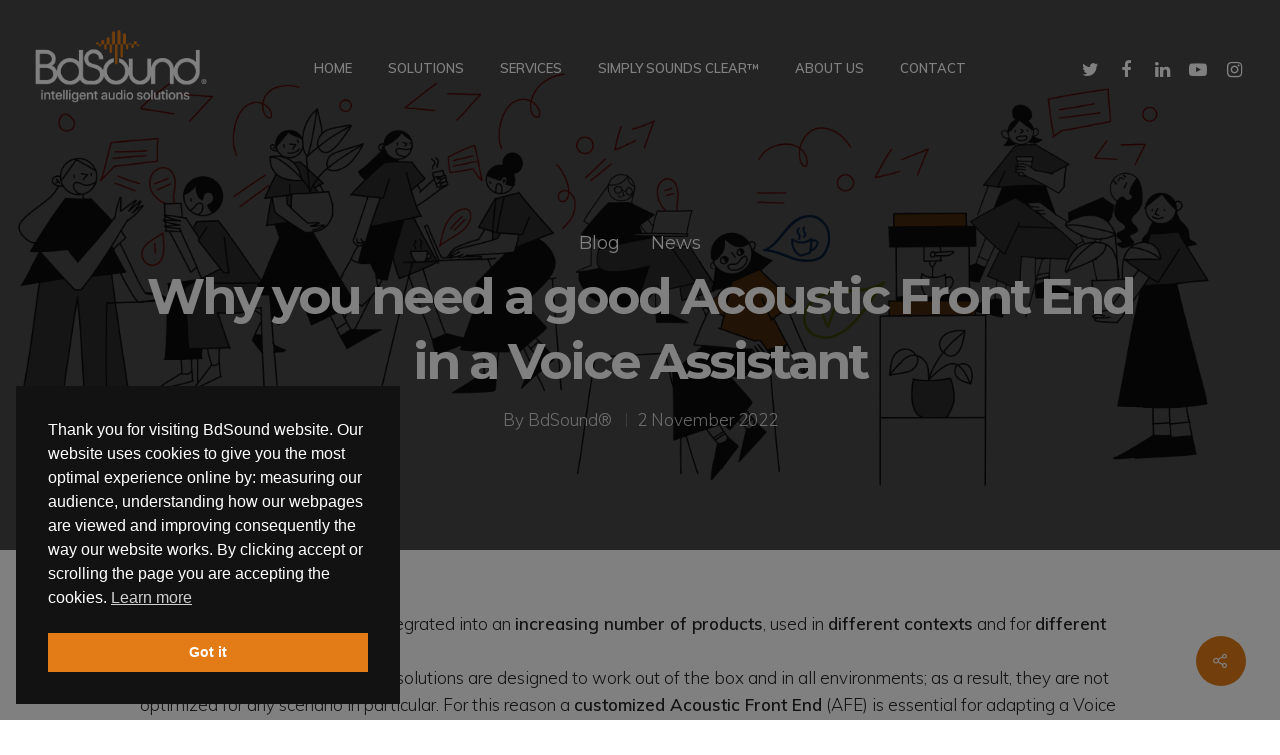

--- FILE ---
content_type: text/html; charset=UTF-8
request_url: https://www.bdsound.com/why-you-need-a-good-afe/
body_size: 16711
content:
<!DOCTYPE html>

<html lang="en" class="no-js">
<head>
	
	<meta charset="UTF-8">
	
	<meta name="viewport" content="width=device-width, initial-scale=1, maximum-scale=1, user-scalable=0" /><meta name='robots' content='index, follow, max-image-preview:large, max-snippet:-1, max-video-preview:-1' />
	<style>img:is([sizes="auto" i], [sizes^="auto," i]) { contain-intrinsic-size: 3000px 1500px }</style>
	
	<!-- This site is optimized with the Yoast SEO plugin v26.7 - https://yoast.com/wordpress/plugins/seo/ -->
	<title>Why you need a good Acoustic Front End in a Voice Assistant</title>
	<meta name="description" content="Understand why a good Acoustic Front End is crucial for building a Voice Assistant, especially in challenging audio scenarios." />
	<link rel="canonical" href="https://www.bdsound.com/why-you-need-a-good-afe/" />
	<meta property="og:locale" content="en_US" />
	<meta property="og:type" content="article" />
	<meta property="og:title" content="Why you need a good Acoustic Front End in a Voice Assistant" />
	<meta property="og:description" content="Understand why a good Acoustic Front End is crucial for building a Voice Assistant, especially in challenging audio scenarios." />
	<meta property="og:url" content="https://www.bdsound.com/why-you-need-a-good-afe/" />
	<meta property="og:site_name" content="BdSound" />
	<meta property="article:publisher" content="https://www.facebook.com/bdsound.srl/" />
	<meta property="article:published_time" content="2022-11-02T16:00:14+00:00" />
	<meta property="article:modified_time" content="2022-12-13T09:19:16+00:00" />
	<meta property="og:image" content="https://www.bdsound.com/wp-content/uploads/2020/02/BDSOUND-logo-2.png" />
	<meta property="og:image:width" content="1000" />
	<meta property="og:image:height" content="445" />
	<meta property="og:image:type" content="image/png" />
	<meta name="author" content="BdSound®" />
	<meta name="twitter:card" content="summary_large_image" />
	<meta name="twitter:creator" content="@bdsound" />
	<meta name="twitter:site" content="@bdsound" />
	<meta name="twitter:label1" content="Written by" />
	<meta name="twitter:data1" content="BdSound®" />
	<meta name="twitter:label2" content="Est. reading time" />
	<meta name="twitter:data2" content="3 minutes" />
	<script type="application/ld+json" class="yoast-schema-graph">{"@context":"https://schema.org","@graph":[{"@type":"Article","@id":"https://www.bdsound.com/why-you-need-a-good-afe/#article","isPartOf":{"@id":"https://www.bdsound.com/why-you-need-a-good-afe/"},"author":{"name":"BdSound®","@id":"https://www.bdsound.com/#/schema/person/500ffc40bd96aeb151ddc3d5d6b3fdb0"},"headline":"Why you need a good Acoustic Front End in a Voice Assistant","datePublished":"2022-11-02T16:00:14+00:00","dateModified":"2022-12-13T09:19:16+00:00","mainEntityOfPage":{"@id":"https://www.bdsound.com/why-you-need-a-good-afe/"},"wordCount":569,"publisher":{"@id":"https://www.bdsound.com/#organization"},"image":{"@id":"https://www.bdsound.com/why-you-need-a-good-afe/#primaryimage"},"thumbnailUrl":"https://www.bdsound.com/wp-content/uploads/2022/11/immagine-pdf.jpg","keywords":["Alexa","artificial intelligence","Noise Reduction","S2C","Tutorial","Voice Commands","Voice Interface"],"articleSection":["Blog","News"],"inLanguage":"en"},{"@type":"WebPage","@id":"https://www.bdsound.com/why-you-need-a-good-afe/","url":"https://www.bdsound.com/why-you-need-a-good-afe/","name":"Why you need a good Acoustic Front End in a Voice Assistant","isPartOf":{"@id":"https://www.bdsound.com/#website"},"primaryImageOfPage":{"@id":"https://www.bdsound.com/why-you-need-a-good-afe/#primaryimage"},"image":{"@id":"https://www.bdsound.com/why-you-need-a-good-afe/#primaryimage"},"thumbnailUrl":"https://www.bdsound.com/wp-content/uploads/2022/11/immagine-pdf.jpg","datePublished":"2022-11-02T16:00:14+00:00","dateModified":"2022-12-13T09:19:16+00:00","description":"Understand why a good Acoustic Front End is crucial for building a Voice Assistant, especially in challenging audio scenarios.","breadcrumb":{"@id":"https://www.bdsound.com/why-you-need-a-good-afe/#breadcrumb"},"inLanguage":"en","potentialAction":[{"@type":"ReadAction","target":["https://www.bdsound.com/why-you-need-a-good-afe/"]}]},{"@type":"ImageObject","inLanguage":"en","@id":"https://www.bdsound.com/why-you-need-a-good-afe/#primaryimage","url":"https://www.bdsound.com/wp-content/uploads/2022/11/immagine-pdf.jpg","contentUrl":"https://www.bdsound.com/wp-content/uploads/2022/11/immagine-pdf.jpg"},{"@type":"BreadcrumbList","@id":"https://www.bdsound.com/why-you-need-a-good-afe/#breadcrumb","itemListElement":[{"@type":"ListItem","position":1,"name":"Home","item":"https://www.bdsound.com/"},{"@type":"ListItem","position":2,"name":"Why you need a good Acoustic Front End in a Voice Assistant"}]},{"@type":"WebSite","@id":"https://www.bdsound.com/#website","url":"https://www.bdsound.com/","name":"BdSound","description":"Intelligent Audio Solutions","publisher":{"@id":"https://www.bdsound.com/#organization"},"potentialAction":[{"@type":"SearchAction","target":{"@type":"EntryPoint","urlTemplate":"https://www.bdsound.com/?s={search_term_string}"},"query-input":{"@type":"PropertyValueSpecification","valueRequired":true,"valueName":"search_term_string"}}],"inLanguage":"en"},{"@type":"Organization","@id":"https://www.bdsound.com/#organization","name":"BdSound","url":"https://www.bdsound.com/","logo":{"@type":"ImageObject","inLanguage":"en","@id":"https://www.bdsound.com/#/schema/logo/image/","url":"https://www.bdsound.com/wp-content/uploads/2020/02/BDSOUND-logo-2.png","contentUrl":"https://www.bdsound.com/wp-content/uploads/2020/02/BDSOUND-logo-2.png","width":1000,"height":445,"caption":"BdSound"},"image":{"@id":"https://www.bdsound.com/#/schema/logo/image/"},"sameAs":["https://www.facebook.com/bdsound.srl/","https://x.com/bdsound","https://www.instagram.com/bdsoundcompany/?hl=it","https://www.linkedin.com/company/bdsound-srl?originalSubdomain=it","https://www.youtube.com/channel/UCHFKa8vv1yDyMxoQiQyQ9Yw"]},{"@type":"Person","@id":"https://www.bdsound.com/#/schema/person/500ffc40bd96aeb151ddc3d5d6b3fdb0","name":"BdSound®","image":{"@type":"ImageObject","inLanguage":"en","@id":"https://www.bdsound.com/#/schema/person/image/","url":"https://secure.gravatar.com/avatar/e5048ec563b2dfcf4a8b5389e171d06a4dfa1be4910eb654eb9e701da02c8fc8?s=96&d=mm&r=g","contentUrl":"https://secure.gravatar.com/avatar/e5048ec563b2dfcf4a8b5389e171d06a4dfa1be4910eb654eb9e701da02c8fc8?s=96&d=mm&r=g","caption":"BdSound®"},"sameAs":["http://www.bdsound.com"]}]}</script>
	<!-- / Yoast SEO plugin. -->


<link rel='dns-prefetch' href='//fonts.googleapis.com' />
<link rel="alternate" type="application/rss+xml" title="BdSound &raquo; Feed" href="https://www.bdsound.com/feed/" />
<link rel='stylesheet' id='wp-block-library-css' href='https://www.bdsound.com/wp-includes/css/dist/block-library/style.min.css?ver=6.8.3' type='text/css' media='all' />
<style id='classic-theme-styles-inline-css' type='text/css'>
/*! This file is auto-generated */
.wp-block-button__link{color:#fff;background-color:#32373c;border-radius:9999px;box-shadow:none;text-decoration:none;padding:calc(.667em + 2px) calc(1.333em + 2px);font-size:1.125em}.wp-block-file__button{background:#32373c;color:#fff;text-decoration:none}
</style>
<style id='safe-svg-svg-icon-style-inline-css' type='text/css'>
.safe-svg-cover{text-align:center}.safe-svg-cover .safe-svg-inside{display:inline-block;max-width:100%}.safe-svg-cover svg{fill:currentColor;height:100%;max-height:100%;max-width:100%;width:100%}

</style>
<style id='global-styles-inline-css' type='text/css'>
:root{--wp--preset--aspect-ratio--square: 1;--wp--preset--aspect-ratio--4-3: 4/3;--wp--preset--aspect-ratio--3-4: 3/4;--wp--preset--aspect-ratio--3-2: 3/2;--wp--preset--aspect-ratio--2-3: 2/3;--wp--preset--aspect-ratio--16-9: 16/9;--wp--preset--aspect-ratio--9-16: 9/16;--wp--preset--color--black: #000000;--wp--preset--color--cyan-bluish-gray: #abb8c3;--wp--preset--color--white: #ffffff;--wp--preset--color--pale-pink: #f78da7;--wp--preset--color--vivid-red: #cf2e2e;--wp--preset--color--luminous-vivid-orange: #ff6900;--wp--preset--color--luminous-vivid-amber: #fcb900;--wp--preset--color--light-green-cyan: #7bdcb5;--wp--preset--color--vivid-green-cyan: #00d084;--wp--preset--color--pale-cyan-blue: #8ed1fc;--wp--preset--color--vivid-cyan-blue: #0693e3;--wp--preset--color--vivid-purple: #9b51e0;--wp--preset--gradient--vivid-cyan-blue-to-vivid-purple: linear-gradient(135deg,rgba(6,147,227,1) 0%,rgb(155,81,224) 100%);--wp--preset--gradient--light-green-cyan-to-vivid-green-cyan: linear-gradient(135deg,rgb(122,220,180) 0%,rgb(0,208,130) 100%);--wp--preset--gradient--luminous-vivid-amber-to-luminous-vivid-orange: linear-gradient(135deg,rgba(252,185,0,1) 0%,rgba(255,105,0,1) 100%);--wp--preset--gradient--luminous-vivid-orange-to-vivid-red: linear-gradient(135deg,rgba(255,105,0,1) 0%,rgb(207,46,46) 100%);--wp--preset--gradient--very-light-gray-to-cyan-bluish-gray: linear-gradient(135deg,rgb(238,238,238) 0%,rgb(169,184,195) 100%);--wp--preset--gradient--cool-to-warm-spectrum: linear-gradient(135deg,rgb(74,234,220) 0%,rgb(151,120,209) 20%,rgb(207,42,186) 40%,rgb(238,44,130) 60%,rgb(251,105,98) 80%,rgb(254,248,76) 100%);--wp--preset--gradient--blush-light-purple: linear-gradient(135deg,rgb(255,206,236) 0%,rgb(152,150,240) 100%);--wp--preset--gradient--blush-bordeaux: linear-gradient(135deg,rgb(254,205,165) 0%,rgb(254,45,45) 50%,rgb(107,0,62) 100%);--wp--preset--gradient--luminous-dusk: linear-gradient(135deg,rgb(255,203,112) 0%,rgb(199,81,192) 50%,rgb(65,88,208) 100%);--wp--preset--gradient--pale-ocean: linear-gradient(135deg,rgb(255,245,203) 0%,rgb(182,227,212) 50%,rgb(51,167,181) 100%);--wp--preset--gradient--electric-grass: linear-gradient(135deg,rgb(202,248,128) 0%,rgb(113,206,126) 100%);--wp--preset--gradient--midnight: linear-gradient(135deg,rgb(2,3,129) 0%,rgb(40,116,252) 100%);--wp--preset--font-size--small: 13px;--wp--preset--font-size--medium: 20px;--wp--preset--font-size--large: 36px;--wp--preset--font-size--x-large: 42px;--wp--preset--spacing--20: 0.44rem;--wp--preset--spacing--30: 0.67rem;--wp--preset--spacing--40: 1rem;--wp--preset--spacing--50: 1.5rem;--wp--preset--spacing--60: 2.25rem;--wp--preset--spacing--70: 3.38rem;--wp--preset--spacing--80: 5.06rem;--wp--preset--shadow--natural: 6px 6px 9px rgba(0, 0, 0, 0.2);--wp--preset--shadow--deep: 12px 12px 50px rgba(0, 0, 0, 0.4);--wp--preset--shadow--sharp: 6px 6px 0px rgba(0, 0, 0, 0.2);--wp--preset--shadow--outlined: 6px 6px 0px -3px rgba(255, 255, 255, 1), 6px 6px rgba(0, 0, 0, 1);--wp--preset--shadow--crisp: 6px 6px 0px rgba(0, 0, 0, 1);}:where(.is-layout-flex){gap: 0.5em;}:where(.is-layout-grid){gap: 0.5em;}body .is-layout-flex{display: flex;}.is-layout-flex{flex-wrap: wrap;align-items: center;}.is-layout-flex > :is(*, div){margin: 0;}body .is-layout-grid{display: grid;}.is-layout-grid > :is(*, div){margin: 0;}:where(.wp-block-columns.is-layout-flex){gap: 2em;}:where(.wp-block-columns.is-layout-grid){gap: 2em;}:where(.wp-block-post-template.is-layout-flex){gap: 1.25em;}:where(.wp-block-post-template.is-layout-grid){gap: 1.25em;}.has-black-color{color: var(--wp--preset--color--black) !important;}.has-cyan-bluish-gray-color{color: var(--wp--preset--color--cyan-bluish-gray) !important;}.has-white-color{color: var(--wp--preset--color--white) !important;}.has-pale-pink-color{color: var(--wp--preset--color--pale-pink) !important;}.has-vivid-red-color{color: var(--wp--preset--color--vivid-red) !important;}.has-luminous-vivid-orange-color{color: var(--wp--preset--color--luminous-vivid-orange) !important;}.has-luminous-vivid-amber-color{color: var(--wp--preset--color--luminous-vivid-amber) !important;}.has-light-green-cyan-color{color: var(--wp--preset--color--light-green-cyan) !important;}.has-vivid-green-cyan-color{color: var(--wp--preset--color--vivid-green-cyan) !important;}.has-pale-cyan-blue-color{color: var(--wp--preset--color--pale-cyan-blue) !important;}.has-vivid-cyan-blue-color{color: var(--wp--preset--color--vivid-cyan-blue) !important;}.has-vivid-purple-color{color: var(--wp--preset--color--vivid-purple) !important;}.has-black-background-color{background-color: var(--wp--preset--color--black) !important;}.has-cyan-bluish-gray-background-color{background-color: var(--wp--preset--color--cyan-bluish-gray) !important;}.has-white-background-color{background-color: var(--wp--preset--color--white) !important;}.has-pale-pink-background-color{background-color: var(--wp--preset--color--pale-pink) !important;}.has-vivid-red-background-color{background-color: var(--wp--preset--color--vivid-red) !important;}.has-luminous-vivid-orange-background-color{background-color: var(--wp--preset--color--luminous-vivid-orange) !important;}.has-luminous-vivid-amber-background-color{background-color: var(--wp--preset--color--luminous-vivid-amber) !important;}.has-light-green-cyan-background-color{background-color: var(--wp--preset--color--light-green-cyan) !important;}.has-vivid-green-cyan-background-color{background-color: var(--wp--preset--color--vivid-green-cyan) !important;}.has-pale-cyan-blue-background-color{background-color: var(--wp--preset--color--pale-cyan-blue) !important;}.has-vivid-cyan-blue-background-color{background-color: var(--wp--preset--color--vivid-cyan-blue) !important;}.has-vivid-purple-background-color{background-color: var(--wp--preset--color--vivid-purple) !important;}.has-black-border-color{border-color: var(--wp--preset--color--black) !important;}.has-cyan-bluish-gray-border-color{border-color: var(--wp--preset--color--cyan-bluish-gray) !important;}.has-white-border-color{border-color: var(--wp--preset--color--white) !important;}.has-pale-pink-border-color{border-color: var(--wp--preset--color--pale-pink) !important;}.has-vivid-red-border-color{border-color: var(--wp--preset--color--vivid-red) !important;}.has-luminous-vivid-orange-border-color{border-color: var(--wp--preset--color--luminous-vivid-orange) !important;}.has-luminous-vivid-amber-border-color{border-color: var(--wp--preset--color--luminous-vivid-amber) !important;}.has-light-green-cyan-border-color{border-color: var(--wp--preset--color--light-green-cyan) !important;}.has-vivid-green-cyan-border-color{border-color: var(--wp--preset--color--vivid-green-cyan) !important;}.has-pale-cyan-blue-border-color{border-color: var(--wp--preset--color--pale-cyan-blue) !important;}.has-vivid-cyan-blue-border-color{border-color: var(--wp--preset--color--vivid-cyan-blue) !important;}.has-vivid-purple-border-color{border-color: var(--wp--preset--color--vivid-purple) !important;}.has-vivid-cyan-blue-to-vivid-purple-gradient-background{background: var(--wp--preset--gradient--vivid-cyan-blue-to-vivid-purple) !important;}.has-light-green-cyan-to-vivid-green-cyan-gradient-background{background: var(--wp--preset--gradient--light-green-cyan-to-vivid-green-cyan) !important;}.has-luminous-vivid-amber-to-luminous-vivid-orange-gradient-background{background: var(--wp--preset--gradient--luminous-vivid-amber-to-luminous-vivid-orange) !important;}.has-luminous-vivid-orange-to-vivid-red-gradient-background{background: var(--wp--preset--gradient--luminous-vivid-orange-to-vivid-red) !important;}.has-very-light-gray-to-cyan-bluish-gray-gradient-background{background: var(--wp--preset--gradient--very-light-gray-to-cyan-bluish-gray) !important;}.has-cool-to-warm-spectrum-gradient-background{background: var(--wp--preset--gradient--cool-to-warm-spectrum) !important;}.has-blush-light-purple-gradient-background{background: var(--wp--preset--gradient--blush-light-purple) !important;}.has-blush-bordeaux-gradient-background{background: var(--wp--preset--gradient--blush-bordeaux) !important;}.has-luminous-dusk-gradient-background{background: var(--wp--preset--gradient--luminous-dusk) !important;}.has-pale-ocean-gradient-background{background: var(--wp--preset--gradient--pale-ocean) !important;}.has-electric-grass-gradient-background{background: var(--wp--preset--gradient--electric-grass) !important;}.has-midnight-gradient-background{background: var(--wp--preset--gradient--midnight) !important;}.has-small-font-size{font-size: var(--wp--preset--font-size--small) !important;}.has-medium-font-size{font-size: var(--wp--preset--font-size--medium) !important;}.has-large-font-size{font-size: var(--wp--preset--font-size--large) !important;}.has-x-large-font-size{font-size: var(--wp--preset--font-size--x-large) !important;}
:where(.wp-block-post-template.is-layout-flex){gap: 1.25em;}:where(.wp-block-post-template.is-layout-grid){gap: 1.25em;}
:where(.wp-block-columns.is-layout-flex){gap: 2em;}:where(.wp-block-columns.is-layout-grid){gap: 2em;}
:root :where(.wp-block-pullquote){font-size: 1.5em;line-height: 1.6;}
</style>
<link rel='stylesheet' id='bold-timeline-css' href='https://www.bdsound.com/wp-content/plugins/bold-timeline/style.css?ver=6.8.3' type='text/css' media='all' />
<link rel='stylesheet' id='contact-form-7-css' href='https://www.bdsound.com/wp-content/plugins/contact-form-7/includes/css/styles.css?ver=6.1.4' type='text/css' media='all' />
<link rel='stylesheet' id='salient-social-css' href='https://www.bdsound.com/wp-content/plugins/salient-social/css/style.css?ver=1.1' type='text/css' media='all' />
<style id='salient-social-inline-css' type='text/css'>

  .sharing-default-minimal .nectar-love.loved,
  body .nectar-social[data-color-override="override"].fixed > a:before, 
  body .nectar-social[data-color-override="override"].fixed .nectar-social-inner a,
  .sharing-default-minimal .nectar-social[data-color-override="override"] .nectar-social-inner a:hover {
    background-color: #e37b16;
  }
  .nectar-social.hover .nectar-love.loved,
  .nectar-social.hover > .nectar-love-button a:hover,
  .nectar-social[data-color-override="override"].hover > div a:hover,
  #single-below-header .nectar-social[data-color-override="override"].hover > div a:hover,
  .nectar-social[data-color-override="override"].hover .share-btn:hover,
  .sharing-default-minimal .nectar-social[data-color-override="override"] .nectar-social-inner a {
    border-color: #e37b16;
  }
  #single-below-header .nectar-social.hover .nectar-love.loved i,
  #single-below-header .nectar-social.hover[data-color-override="override"] a:hover,
  #single-below-header .nectar-social.hover[data-color-override="override"] a:hover i,
  #single-below-header .nectar-social.hover .nectar-love-button a:hover i,
  .nectar-love:hover i,
  .hover .nectar-love:hover .total_loves,
  .nectar-love.loved i,
  .nectar-social.hover .nectar-love.loved .total_loves,
  .nectar-social.hover .share-btn:hover, 
  .nectar-social[data-color-override="override"].hover .nectar-social-inner a:hover,
  .nectar-social[data-color-override="override"].hover > div:hover span,
  .sharing-default-minimal .nectar-social[data-color-override="override"] .nectar-social-inner a:not(:hover) i,
  .sharing-default-minimal .nectar-social[data-color-override="override"] .nectar-social-inner a:not(:hover) {
    color: #e37b16;
  }
</style>
<link rel='stylesheet' id='nsc_bar_nice-cookie-consent-css' href='https://www.bdsound.com/wp-content/plugins/beautiful-and-responsive-cookie-consent/public/cookieNSCconsent.min.css?ver=4.9.2' type='text/css' media='all' />
<link rel='stylesheet' id='font-awesome-css' href='https://www.bdsound.com/wp-content/themes/bdsound/css/font-awesome.min.css?ver=4.6.4' type='text/css' media='all' />
<link rel='stylesheet' id='salient-grid-system-css' href='https://www.bdsound.com/wp-content/themes/bdsound/css/grid-system.css?ver=11.0.4' type='text/css' media='all' />
<link rel='stylesheet' id='main-styles-css' href='https://www.bdsound.com/wp-content/themes/bdsound/css/style.css?ver=11.0.4' type='text/css' media='all' />
<style id='main-styles-inline-css' type='text/css'>
html:not(.page-trans-loaded) { background-color: #ffffff; }
</style>
<link rel='stylesheet' id='nectar-ocm-fullscreen-css' href='https://www.bdsound.com/wp-content/themes/bdsound/css/off-canvas/fullscreen.css?ver=11.0.4' type='text/css' media='all' />
<link rel='stylesheet' id='nectar-single-styles-css' href='https://www.bdsound.com/wp-content/themes/bdsound/css/single.css?ver=11.0.4' type='text/css' media='all' />
<link rel='stylesheet' id='fancyBox-css' href='https://www.bdsound.com/wp-content/themes/bdsound/css/plugins/jquery.fancybox.css?ver=3.3.1' type='text/css' media='all' />
<link rel='stylesheet' id='nectar_default_font_open_sans-css' href='https://fonts.googleapis.com/css?family=Open+Sans%3A300%2C400%2C600%2C700&#038;subset=latin%2Clatin-ext' type='text/css' media='all' />
<link rel='stylesheet' id='responsive-css' href='https://www.bdsound.com/wp-content/themes/bdsound/css/responsive.css?ver=11.0.4' type='text/css' media='all' />
<link rel='stylesheet' id='skin-material-css' href='https://www.bdsound.com/wp-content/themes/bdsound/css/skin-material.css?ver=11.0.4' type='text/css' media='all' />
<link rel='stylesheet' id='dynamic-css-css' href='https://www.bdsound.com/wp-content/themes/bdsound/css/salient-dynamic-styles.css?ver=92872' type='text/css' media='all' />
<style id='dynamic-css-inline-css' type='text/css'>
.no-rgba #header-space{display:none;}@media only screen and (max-width:999px){body #header-space[data-header-mobile-fixed="1"]{display:none;}#header-outer[data-mobile-fixed="false"]{position:absolute;}}@media only screen and (max-width:999px){body:not(.nectar-no-flex-height) #header-space[data-secondary-header-display="full"]:not([data-header-mobile-fixed="false"]){display:block!important;margin-bottom:-76px;}#header-space[data-secondary-header-display="full"][data-header-mobile-fixed="false"]{display:none;}}@media only screen and (min-width:1000px){#header-space{display:none;}.nectar-slider-wrap.first-section,.parallax_slider_outer.first-section,.full-width-content.first-section,.parallax_slider_outer.first-section .swiper-slide .content,.nectar-slider-wrap.first-section .swiper-slide .content,#page-header-bg,.nder-page-header,#page-header-wrap,.full-width-section.first-section{margin-top:0!important;}body #page-header-bg,body #page-header-wrap{height:136px;}body #search-outer{z-index:100000;}}@media only screen and (min-width:1000px){#page-header-wrap.fullscreen-header,#page-header-wrap.fullscreen-header #page-header-bg,html:not(.nectar-box-roll-loaded) .nectar-box-roll > #page-header-bg.fullscreen-header,.nectar_fullscreen_zoom_recent_projects,#nectar_fullscreen_rows:not(.afterLoaded) > div{height:100vh;}.wpb_row.vc_row-o-full-height.top-level,.wpb_row.vc_row-o-full-height.top-level > .col.span_12{min-height:100vh;}#page-header-bg[data-alignment-v="middle"] .span_6 .inner-wrap,#page-header-bg[data-alignment-v="top"] .span_6 .inner-wrap{padding-top:108px;}.nectar-slider-wrap[data-fullscreen="true"]:not(.loaded),.nectar-slider-wrap[data-fullscreen="true"]:not(.loaded) .swiper-container{height:calc(100vh + 2px)!important;}.admin-bar .nectar-slider-wrap[data-fullscreen="true"]:not(.loaded),.admin-bar .nectar-slider-wrap[data-fullscreen="true"]:not(.loaded) .swiper-container{height:calc(100vh - 30px)!important;}}@media only screen and (max-width:999px){#page-header-bg[data-alignment-v="middle"]:not(.fullscreen-header) .span_6 .inner-wrap,#page-header-bg[data-alignment-v="top"] .span_6 .inner-wrap{padding-top:60px;}.vc_row.top-level.full-width-section:not(.full-width-ns) > .span_12,#page-header-bg[data-alignment-v="bottom"] .span_6 .inner-wrap{padding-top:50px;}}@media only screen and (max-width:690px){.vc_row.top-level.full-width-section:not(.full-width-ns) > .span_12{padding-top:60px;}.vc_row.top-level.full-width-content .nectar-recent-posts-single_featured .recent-post-container > .inner-wrap{padding-top:50px;}}@media only screen and (max-width:999px){.full-width-ns .nectar-slider-wrap .swiper-slide[data-y-pos="middle"] .content,.full-width-ns .nectar-slider-wrap .swiper-slide[data-y-pos="top"] .content{padding-top:30px;}}
p, h1, h2, h3, h4, h5, h6 {
    color: #232323;
}
@media only screen and (min-width: 1000px){
    .page-submenu ul {
        border-bottom: 0px solid #F4F4F4 !important;
    }
}
@media only screen 
and (min-device-width : 375px) 
and (max-device-width : 812px) 
and (-webkit-device-pixel-ratio : 3)
and (orientation : landscape) {
.using-mobile-browser #slide-out-widget-area.fullscreen .inner-wrap, .using-mobile-browser #slide-out-widget-area.fullscreen-alt .inner-wrap {
    margin-right: 0;
    padding-top: 0px !important;
}
#slide-out-widget-area.overflow-state, .admin-bar #slide-out-widget-area.overflow-state {
    padding-top: 70px;
}
}
body:not([data-header-format="left-header"]) #top .sf-menu li ul {
    border-radius: 5px;
    margin-top: -40px;
}
.masonry.classic_enhanced .masonry-blog-item h3.title, .blog-recent[data-style*="classic_enhanced"] h3.title {
    margin-bottom: 0;
    font-size: 20px;
    letter-spacing: 0px;
    line-height: 28px;
}
.masonry.classic_enhanced .post .post-meta a, .masonry.classic_enhanced .post-header, .masonry.classic_enhanced .post .excerpt, .blog-recent[data-style*="classic_enhanced"] .excerpt, .blog-recent[data-style*="classic_enhanced"] .post-meta a {
    color: #333;
    font-size: 14px;
    line-height: 24px;
}
.bold_timeline_item_header_inner {
    color: #333333;
}
body[data-button-style^="rounded"] .masonry.classic_enhanced .posts-container article .meta-category a, body[data-button-style^="rounded"] .blog-recent[data-style*="classic_enhanced"] .meta-category a {
    font-size: 10px;
    display: none;
}
.single-post #page-header-bg .page-header-bg-image-wrap {
    opacity: 0.4;
}
.blog-recent[data-style*="classic_enhanced"] .inner-wrap, .masonry.classic_enhanced .masonry-blog-item .article-content-wrap, .blog-recent[data-style*="classic_enhanced"] .article-content-wrap {
    background-color: #efefef;
}
.masonry.classic_enhanced .masonry-blog-item .inner-wrap, .blog-recent[data-style*="classic_enhanced"] .inner-wrap {
    border-radius: 4px;
    overflow: hidden;
    box-shadow: 0px 0px 0px rgba(0,0,0,.00);
}
.masonry.classic_enhanced .masonry-blog-item .article-content-wrap, .blog-recent[data-style*="classic_enhanced"] .article-content-wrap {
    padding: 5% 0 !important;
}
body .blog-recent[data-style*="classic_enhanced"] .post-meta {
    display: none;
}
.blog-recent[data-style*="classic_enhanced"] .inner-wrap {
    padding-bottom: 0px;
}
.blog-recent[data-style="title_only"] .col {
    background-color: rgba(0,0,0,0.00);
}
.carousel-item p {
    padding-bottom: 0px;
}
.carousel-item img {
    margin: 0px !important;
}
.owl-theme .owl-nav.disabled+.owl-dots {
    display: none
}
#page-header-bg h1, body h1, body .row .col.section-title h1, .full-width-content .nectar-recent-posts-slider .recent-post-container .inner-wrap h2, body #error-404 h1 {
    font-size: 50px;
    line-height: 65px;
    font-weight: 600;
}
#header-outer.transparent #top nav > ul > li > a, #header-outer.transparent #top nav > .sf-menu > li > a {
    opacity: 1;
}
@media only screen and (min-width: 1000px){
    .page-submenu ul {
        border-bottom: 1px solid #F4F4F4;
    }
}
body .page-submenu li a {
    text-transform: uppercase;
    font-size: 13px;
}
#header-outer.transparent[data-lhe="default"] #top nav > ul > li > a:hover{
    opacity: 0.6 !important;
}
body.material[data-button-style^="rounded"] .nectar-button.has-icon:not([class*="see-through"]) i, body.material[data-button-style^="rounded"] .nectar-button.has-icon[class*="see-through"]:hover i {
    background-color: rgba(255,255,255,0);
}
.single .heading-title[data-header-style="default_minimal"] h1, body[data-ext-responsive="true"].single-post #page-header-bg[data-post-hs="default_minimal"] h1 {
    padding: 5px 0 15px 0;
}
#footer-outer #copyright p {
    font-size: 12px;
}
body[data-button-style^="rounded"] #page-header-bg[data-post-hs="default_minimal"] .inner-wrap >a, body[data-button-style^="rounded"].material #page-header-bg.fullscreen-header .inner-wrap >a {
    border-radius: 100px;
    font-size: 18px;
    border: 0px;
    font-weight: 400;
}
.material #footer-outer #footer-widgets .col ul li {
    font-size: 12px;
    line-height: 20px;
}
#footer-outer {
    border-top: 1px solid rgba(150,150,150,0.1);
}
.blog-recent[data-style="minimal"] .meta {
    font-size: 13px;
}
#top nav >ul >li >a, .pull-left-wrap > ul > li > a {
    color: #121212 !important;
}
.post h3.title {
    margin-bottom: 4px;
    font-size: 22px !important;
    letter-spacing: -1px !important;
    line-height: 29px !important;
    font-weight: 800 !important;
    font-family: Montserrat !important;
}
body .blog-recent[data-style].columns-4 div:nth-child(4n+4), body .blog-recent[data-style].columns-3 div:nth-child(3n+3), body .blog-recent[data-style].columns-2 div:nth-child(2n+2), body .blog-recent[data-style].columns-1 div:nth-child(1n+1) {
    font-size: 15px;
}
.blog-recent[data-style="minimal"] .col > span {
    font-size: 12px;
    margin-top: 20px;
}
@media only screen and (min-width: 1000px){
    #footer-outer .row {
        padding: 75px 0 25px;
    }
}
#footer-outer #footer-widgets .widget h4, #footer-outer .col .widget_recent_entries span, #footer-outer .col .recent_posts_extra_widget .post-widget-text span {
    color: #121212!important;
}
#footer-outer {
    border-top: 0px solid rgba(150,150,150,0.1);
}
.page-submenu li {
    margin: 0 40px 0 0;
}
body .page-submenu li a {
    font-weight: 600;
}
.masonry.classic_enhanced .masonry-blog-item .article-content-wrap, .blog-recent[data-style*="classic_enhanced"] .article-content-wrap {
    padding: 9%;
}
#header-outer #top nav > ul > li:not(.megamenu) ul a:hover,
#header-outer:not([data-format="left-header"]) #top nav > ul > li:not(.megamenu) ul .current-menu-item > a,
#header-outer:not([data-format="left-header"]) #top nav > ul > li:not(.megamenu) ul a:hover {
    background-color: transparent!important;
    color: #e37b16!important;
}
.small-nav #top nav >.sf-menu >li ul {
    margin-top: -14px;
    background: #222222;
    color: #ffffff!important;
}
.wpcf7-form p span {
    color: #232323 !important;
}
ul.sub-menu:before {
    width: 0;
    height: 0;
    border-style: solid;
    border-width: 0 10px 10px 10px;
    border-color: transparent transparent #ffffff transparent;
    position: absolute;
    top: -10px;
    content: " ";
    left: 40px;

}
#header-outer .sf-menu li ul li a, #header-outer .widget_shopping_cart .quantity, #header-outer .widget_shopping_cart .cart_list li, #header-outer .cart-notification, #header-outer .total, #header-outer .total strong, #header-outer .product_list_widget li dl dd {
    color: #232323;
}
.small-nav #top nav >.sf-menu >li ul li a {
    color: #FFFFFF;
}
@media only screen and (max-width: 690px){
.blog-recent[data-style*="classic_enhanced"] .post .post-meta {
    display: none !important;
}
}
.small-nav #top nav >.sf-menu >li ul.sub-menu:before {
    border-color: transparent transparent #222222 transparent;
}
</style>
<link rel='stylesheet' id='redux-google-fonts-salient_redux-css' href='https://fonts.googleapis.com/css?family=Muli%3A600%2C800%2C300%7CMontserrat%3A700%2C400&#038;ver=1585649958' type='text/css' media='all' />
<script type="text/javascript" src="https://www.bdsound.com/wp-includes/js/jquery/jquery.min.js?ver=3.7.1" id="jquery-core-js"></script>
<script type="text/javascript" src="https://www.bdsound.com/wp-includes/js/jquery/jquery-migrate.min.js?ver=3.4.1" id="jquery-migrate-js"></script>
<script type="text/javascript" src="https://www.bdsound.com/wp-content/plugins/bold-timeline/assets/js/bold-timeline.js?ver=6.8.3" id="bold-timeline-js"></script>
<link rel="https://api.w.org/" href="https://www.bdsound.com/wp-json/" /><link rel="alternate" title="JSON" type="application/json" href="https://www.bdsound.com/wp-json/wp/v2/posts/2979" /><link rel="EditURI" type="application/rsd+xml" title="RSD" href="https://www.bdsound.com/xmlrpc.php?rsd" />
<meta name="generator" content="WordPress 6.8.3" />
<link rel='shortlink' href='https://www.bdsound.com/?p=2979' />
<link rel="alternate" title="oEmbed (JSON)" type="application/json+oembed" href="https://www.bdsound.com/wp-json/oembed/1.0/embed?url=https%3A%2F%2Fwww.bdsound.com%2Fwhy-you-need-a-good-afe%2F" />
<link rel="alternate" title="oEmbed (XML)" type="text/xml+oembed" href="https://www.bdsound.com/wp-json/oembed/1.0/embed?url=https%3A%2F%2Fwww.bdsound.com%2Fwhy-you-need-a-good-afe%2F&#038;format=xml" />
		<script>
		// Select the node that will be observed for mutations
		const targetNode = document.documentElement;

		// Options for the observer (which mutations to observe)
		const config = { attributes: false, childList: true, subtree: true };
		
		var bold_timeline_item_button_done = false;
		var css_override_item_done = false;
		var css_override_group_done = false;
		var css_override_container_done = false;

		// Callback function to execute when mutations are observed
		const callback = function( mutationsList, observer ) {
			for ( let mutation of mutationsList ) {
				if ( mutation.type === 'childList' ) {
					if ( typeof jQuery !== 'undefined' && jQuery( '.bold_timeline_item_button' ).length > 0 && ! bold_timeline_item_button_done ) {
						bold_timeline_item_button_done = true;
						jQuery( '.bold_timeline_item_button' ).each( function() {
							var css_override = jQuery( this ).data( 'css-override' );
							if ( css_override != '' ) {
								var id = jQuery( this ).attr( 'id' );
								css_override = css_override.replace( /(\.bold_timeline_item_button)([\.\{\s])/g, '.bold_timeline_item_button#' + id + '$2' );
								var head = document.getElementsByTagName( 'head' )[0];
								var style = document.createElement( 'style' );
								style.appendChild( document.createTextNode( css_override ) );
								head.appendChild( style );
							}
						});
					}
					if ( typeof jQuery !== 'undefined' && jQuery( '.bold_timeline_item' ).length > 0 && ! css_override_item_done ) {
						css_override_item_done = true;
						jQuery( '.bold_timeline_item' ).each( function() {
							var css_override = jQuery( this ).data( 'css-override' );
							if ( css_override != '' ) {
								var id = jQuery( this ).attr( 'id' );
								css_override = css_override.replace( /(\.bold_timeline_item)([\.\{\s])/g, '.bold_timeline_item#' + id + '$2' );
								var head = document.getElementsByTagName( 'head' )[0];
								var style = document.createElement( 'style' );
								style.appendChild( document.createTextNode( css_override ) );
								head.appendChild( style );
							}
						});
					}
					if ( typeof jQuery !== 'undefined' && jQuery( '.bold_timeline_group' ).length > 0 && ! css_override_group_done ) {
						css_override_group_done = true;
						jQuery( '.bold_timeline_group' ).each( function() {
							var css_override = jQuery( this ).data( 'css-override' );
							if ( css_override != '' ) {
								var id = jQuery( this ).attr( 'id' );
								css_override = css_override.replace( /(\.bold_timeline_group)([\.\{\s])/g, '.bold_timeline_group#' + id + '$2' );
								var head = document.getElementsByTagName( 'head' )[0];
								var style = document.createElement( 'style' );
								style.appendChild( document.createTextNode( css_override ) );
								head.appendChild( style );
							}
						});
					}
					if ( typeof jQuery !== 'undefined' && jQuery( '.bold_timeline_container' ).length > 0 && ! css_override_container_done ) {
						css_override_container_done = true;
						jQuery( '.bold_timeline_container' ).each( function() {
							var css_override = jQuery( this ).data( 'css-override' );
							if ( css_override != '' ) {
								var id = jQuery( this ).attr( 'id' );
								css_override = css_override.replace( /(\.bold_timeline_container)([\.\{\s])/g, '#' + id + '$2' );
								var head = document.getElementsByTagName( 'head' )[0];
								var style = document.createElement( 'style' );
								style.appendChild( document.createTextNode( css_override ) );
								head.appendChild( style );
							}
						});
					}
				}
			}
		};

		// Create an observer instance linked to the callback function
		const observer = new MutationObserver(callback);

		// Start observing the target node for configured mutations
		observer.observe(targetNode, config);

		// Later, you can stop observing
		document.addEventListener( 'DOMContentLoaded', function() { observer.disconnect(); }, false );

		</script>
			<script type="text/javascript">
			var _statcounter = _statcounter || [];
			_statcounter.push({"tags": {"author": "micheleb"}});
		</script>
		        <style>
            #h5vp_endscreen .endscreen_content button {
                color: #ffffff;
                background: #00b3ff            }
            #h5vp_endscreen .endscreen_content button:hover {
                color: #ffffff;
                background: #19baff            }
            #h5vp_endscreen .endscreen_content p a {
                color: #fff;
            }
            :root {
                --plyr-font-size-large: 18px;
                --plyr-font-size-xlarge: 21px;
                --plyr-captions-text-color: #fff;
                --plyr-captions-background: #000000cc;
            }
            .h5vp_player .plyr__caption {
                -webkit-text-stroke: 0.2px #fff;
                text-shadow: 0px 0px 40px #fff;
            }
        </style>
                    <script> function loadHVPAssets(){ const element = document.getElementById('h5vp-player-js'); if(!element){ const script = document.createElement('script'); script.src = `https://www.bdsound.com/wp-content/plugins/html5-video-player-pro/dist/player.js?ver=1769181349`; document.getElementsByTagName("head")[0].appendChild(script); } if(typeof hpublic === 'undefined'){ const script = document.createElement('script'); script.innerHTML = `var hpublic = {dir: 'https://www.bdsound.com/wp-content/plugins/html5-video-player-pro/', siteUrl: 'https://www.bdsound.com',userId: 0}`; document.getElementsByTagName("head")[0].appendChild(script); }} document.addEventListener('DOMContentLoaded', function(){ const video = document.getElementsByTagName('video');if(video.length){loadHVPAssets();}})</script>
         <style> #h5vpQuickPlayer { width: 100%; max-width: 100%; margin: 0 auto; } </style> <script type="text/javascript"> var root = document.getElementsByTagName( "html" )[0]; root.setAttribute( "class", "js" ); </script><meta name="generator" content="Powered by WPBakery Page Builder - drag and drop page builder for WordPress."/>
<link rel="icon" href="https://www.bdsound.com/wp-content/uploads/2020/02/bdsound-favicon-100x100.png" sizes="32x32" />
<link rel="icon" href="https://www.bdsound.com/wp-content/uploads/2020/02/bdsound-favicon.png" sizes="192x192" />
<link rel="apple-touch-icon" href="https://www.bdsound.com/wp-content/uploads/2020/02/bdsound-favicon.png" />
<meta name="msapplication-TileImage" content="https://www.bdsound.com/wp-content/uploads/2020/02/bdsound-favicon.png" />
		<style type="text/css" id="wp-custom-css">
			.grecaptcha-badge {     visibility: hidden;}		</style>
		<noscript><style> .wpb_animate_when_almost_visible { opacity: 1; }</style></noscript>	
</head>


<body class="wp-singular post-template-default single single-post postid-2979 single-format-standard wp-theme-bdsound material wpb-js-composer js-comp-ver-6.1 vc_responsive" data-footer-reveal="false" data-footer-reveal-shadow="none" data-header-format="centered-menu" data-body-border="off" data-boxed-style="" data-header-breakpoint="1000" data-dropdown-style="minimal" data-cae="easeOutCubic" data-cad="750" data-megamenu-width="contained" data-aie="none" data-ls="fancybox" data-apte="horizontal_swipe" data-hhun="0" data-fancy-form-rcs="default" data-form-style="default" data-form-submit="regular" data-is="minimal" data-button-style="rounded_shadow" data-user-account-button="false" data-flex-cols="true" data-col-gap="default" data-header-inherit-rc="false" data-header-search="false" data-animated-anchors="true" data-ajax-transitions="true" data-full-width-header="true" data-slide-out-widget-area="true" data-slide-out-widget-area-style="fullscreen" data-user-set-ocm="off" data-loading-animation="none" data-bg-header="true" data-responsive="1" data-ext-responsive="true" data-header-resize="1" data-header-color="light" data-cart="false" data-remove-m-parallax="" data-remove-m-video-bgs="" data-force-header-trans-color="light" data-smooth-scrolling="0" data-permanent-transparent="false" >
	
	<script type="text/javascript"> if(navigator.userAgent.match(/(Android|iPod|iPhone|iPad|BlackBerry|IEMobile|Opera Mini)/)) { document.body.className += " using-mobile-browser "; } </script><div class="ocm-effect-wrap"><div class="ocm-effect-wrap-inner"><div id="ajax-loading-screen" data-disable-mobile="1" data-disable-fade-on-click="0" data-effect="horizontal_swipe" data-method="standard"><div class="reveal-1"></div><div class="reveal-2"></div></div>	
	<div id="header-space"  data-header-mobile-fixed='1'></div> 
	
		
	<div id="header-outer" data-has-menu="true" data-has-buttons="no" data-using-pr-menu="false" data-mobile-fixed="1" data-ptnm="false" data-lhe="default" data-user-set-bg="#ffffff" data-format="centered-menu" data-permanent-transparent="false" data-megamenu-rt="0" data-remove-fixed="0" data-header-resize="1" data-cart="false" data-transparency-option="" data-box-shadow="large" data-shrink-num="30" data-using-secondary="0" data-using-logo="1" data-logo-height="80" data-m-logo-height="50" data-padding="28" data-full-width="true" data-condense="false" data-transparent-header="true" data-transparent-shadow-helper="false" data-remove-border="true" class="transparent">
		
		
<div id="search-outer" class="nectar">
	<div id="search">
		<div class="container">
			 <div id="search-box">
				 <div class="inner-wrap">
					 <div class="col span_12">
						  <form role="search" action="https://www.bdsound.com/" method="GET">
														 <input type="text" name="s"  value="" placeholder="Search" /> 
							 								
						<span>Hit enter to search or ESC to close</span>						</form>
					</div><!--/span_12-->
				</div><!--/inner-wrap-->
			 </div><!--/search-box-->
			 <div id="close"><a href="#">
				<span class="close-wrap"> <span class="close-line close-line1"></span> <span class="close-line close-line2"></span> </span>				 </a></div>
		 </div><!--/container-->
	</div><!--/search-->
</div><!--/search-outer-->

<header id="top">
	<div class="container">
		<div class="row">
			<div class="col span_3">
				<a id="logo" href="https://www.bdsound.com" data-supplied-ml-starting-dark="false" data-supplied-ml-starting="false" data-supplied-ml="false" >
					<img class="stnd default-logo" alt="BdSound" src="https://www.bdsound.com/wp-content/uploads/2020/02/BDSOUND.png" srcset="https://www.bdsound.com/wp-content/uploads/2020/02/BDSOUND.png 1x, https://www.bdsound.com/wp-content/uploads/2020/02/BDSOUND.png 2x" /><img class="starting-logo default-logo"  alt="BdSound" src="https://www.bdsound.com/wp-content/uploads/2020/02/BDSOUND-logo-white-3.png" srcset="https://www.bdsound.com/wp-content/uploads/2020/02/BDSOUND-logo-white-3.png 1x, https://www.bdsound.com/wp-content/uploads/2020/02/BDSOUND-logo-white-3.png 2x" /><img class="starting-logo dark-version default-logo"  alt="BdSound" src="https://www.bdsound.com/wp-content/uploads/2020/02/BDSOUND.png" srcset="https://www.bdsound.com/wp-content/uploads/2020/02/BDSOUND.png 1x, https://www.bdsound.com/wp-content/uploads/2020/02/BDSOUND.png 2x" /> 
				</a>
				
							</div><!--/span_3-->
			
			<div class="col span_9 col_last">
									<div class="slide-out-widget-area-toggle mobile-icon fullscreen" data-icon-animation="simple-transform">
						<div> <a href="#sidewidgetarea" aria-label="Navigation Menu" aria-expanded="false" class="closed using-label">
							<i class="label">Menu</i><span aria-hidden="true"> <i class="lines-button x2"> <i class="lines"></i> </i> </span>
						</a></div> 
					</div>
								
									
					<nav>
						
						<ul class="sf-menu">	
							<li id="menu-item-8" class="menu-item menu-item-type-post_type menu-item-object-page menu-item-home menu-item-8"><a href="https://www.bdsound.com/">Home</a></li>
<li id="menu-item-1108" class="menu-item menu-item-type-custom menu-item-object-custom menu-item-has-children menu-item-1108"><a href="#">Solutions</a>
<ul class="sub-menu">
	<li id="menu-item-4044" class="menu-item menu-item-type-post_type menu-item-object-page menu-item-4044"><a href="https://www.bdsound.com/automotive/">Automotive</a></li>
	<li id="menu-item-4034" class="menu-item menu-item-type-post_type menu-item-object-page menu-item-4034"><a href="https://www.bdsound.com/videoconference/">Videoconference</a></li>
	<li id="menu-item-1076" class="menu-item menu-item-type-post_type menu-item-object-page menu-item-1076"><a href="https://www.bdsound.com/smarthome/">Smart Home</a></li>
</ul>
</li>
<li id="menu-item-1101" class="menu-item menu-item-type-post_type menu-item-object-page menu-item-1101"><a href="https://www.bdsound.com/services/">Services</a></li>
<li id="menu-item-1102" class="menu-item menu-item-type-post_type menu-item-object-page menu-item-1102"><a href="https://www.bdsound.com/simplysoundsclear/">Simply Sounds Clear™</a></li>
<li id="menu-item-1152" class="menu-item menu-item-type-post_type menu-item-object-page menu-item-has-children menu-item-1152"><a href="https://www.bdsound.com/about/">About Us</a>
<ul class="sub-menu">
	<li id="menu-item-1200" class="menu-item menu-item-type-post_type menu-item-object-page menu-item-1200"><a href="https://www.bdsound.com/about/">Who we are</a></li>
	<li id="menu-item-1199" class="menu-item menu-item-type-post_type menu-item-object-page menu-item-1199"><a href="https://www.bdsound.com/customers-2/">Customers</a></li>
	<li id="menu-item-1198" class="menu-item menu-item-type-post_type menu-item-object-page menu-item-1198"><a href="https://www.bdsound.com/job-opportunities/">Work with us</a></li>
</ul>
</li>
<li id="menu-item-1337" class="menu-item menu-item-type-post_type menu-item-object-page menu-item-1337"><a href="https://www.bdsound.com/contact/">Contact</a></li>
						</ul>
						

													<ul class="buttons sf-menu" data-user-set-ocm="off">
								
								<li id="social-in-menu" class="button_social_group"><a target="_blank" href="https://twitter.com/bdsound?lang=it"><i class="fa fa-twitter"></i> </a><a target="_blank" href="https://www.facebook.com/bdsound.srl/"><i class="fa fa-facebook"></i> </a><a target="_blank" href="https://www.linkedin.com/company/bdsound-srl?originalSubdomain=it"><i class="fa fa-linkedin"></i> </a><a target="_blank" href="https://www.youtube.com/channel/UCHFKa8vv1yDyMxoQiQyQ9Yw"><i class="fa fa-youtube-play"></i> </a><a target="_blank" href="https://www.instagram.com/bdsoundcompany/?hl=it"><i class="fa fa-instagram"></i> </a></li>								
							</ul>
												
					</nav>
					
					<div class="logo-spacing" data-using-image="true"><img class="hidden-logo" alt="BdSound" src="https://www.bdsound.com/wp-content/uploads/2020/02/BDSOUND.png" /></div>					
				</div><!--/span_9-->
				
								
			</div><!--/row-->
					</div><!--/container-->
	</header>
		
	</div>
	
		
	<div id="ajax-content-wrap">
		
		<div class="blurred-wrap"><div id="page-header-wrap" data-animate-in-effect="none" data-midnight="light" class="" style="height: 550px;"><div id="page-header-bg" class="not-loaded  hentry" data-post-hs="default_minimal" data-padding-amt="normal" data-animate-in-effect="none" data-midnight="light" data-text-effect="" data-bg-pos="bottom" data-alignment="left" data-alignment-v="middle" data-parallax="0" data-height="550"  style="background-color: #000; height:550px;">					<div class="page-header-bg-image-wrap" id="nectar-page-header-p-wrap" data-parallax-speed="medium">
						<div class="page-header-bg-image" style="background-image: url(https://www.bdsound.com/wp-content/uploads/2022/09/Opera_senza_titolo-5-Copy.png);"></div>
					</div> 				
				<div class="container"><img class="hidden-social-img" src="https://www.bdsound.com/wp-content/uploads/2022/09/Opera_senza_titolo-5-Copy.png" alt="Why you need a good Acoustic Front End in a Voice Assistant" />					
					<div class="row">
						<div class="col span_6 section-title blog-title" data-remove-post-date="0" data-remove-post-author="0" data-remove-post-comment-number="1">
							<div class="inner-wrap">
								
								<a class="blog" href="https://www.bdsound.com/blog/" >Blog</a><a class="news" href="https://www.bdsound.com/news/" >News</a>								
								<h1 class="entry-title">Why you need a good Acoustic Front End in a Voice Assistant</h1>
								
																
								
																		
									<div id="single-below-header" data-hide-on-mobile="false">
										<span class="meta-author vcard author"><span class="fn">By <a href="https://www.bdsound.com/author/micheleb/" title="Posts by BdSound®" rel="author">BdSound®</a></span></span><!--
										-->											<span class="meta-date date published">2 November 2022</span>
											<span class="meta-date date updated rich-snippet-hidden">December 13th, 2022</span>
										<!--
										--><!--
									--><span class="meta-comment-count"><a href="https://www.bdsound.com/why-you-need-a-good-afe/#respond"> No Comments</a></span>
															</div><!--/single-below-header-->
												
											</div>
					
				</div><!--/section-title-->
			</div><!--/row-->

						
			
			
			</div>
</div>

</div>

<div class="container-wrap no-sidebar" data-midnight="dark" data-remove-post-date="0" data-remove-post-author="0" data-remove-post-comment-number="1">
	<div class="container main-content">
		
					
		<div class="row">
			
			<div class="post-area col  span_12 col_last">
<article id="post-2979" class="post-2979 post type-post status-publish format-standard has-post-thumbnail category-blog category-news tag-alexa tag-artificial-intelligence tag-noise-reduction tag-s2c tag-tutorial tag-voice-commands tag-voice-interface">
  
  <div class="inner-wrap">

		<div class="post-content" data-hide-featured-media="0">
      
        <div class="content-inner"><p>Voice Assistants (VA) are now integrated into an <strong>increasing number of products</strong>, used in <strong>different contexts</strong> and for <strong>different purposes</strong>.<br />
However, most prepackaged VA solutions are designed to work out of the box and in all environments; as a result, they are not optimized for any scenario in particular. For this reason a <strong>customized Acoustic Front End</strong> (AFE) is essential for adapting a Voice Assistant to the specific use case, thereby increasing automatic speech recognition (ASR) performance and, ultimately, providing a better user-experience. Consequently, <strong>all types of Voice Assistants</strong> (pre-built, white-label, custom) allow to use a custom AFE in the complete solution.</p>
<div id="attachment_2984" style="width: 1034px" class="wp-caption alignnone"><img fetchpriority="high" decoding="async" aria-describedby="caption-attachment-2984" class="size-large wp-image-2984" src="https://www.bdsound.com/wp-content/uploads/2022/09/afe_drawing-1024x640.png" alt="" width="1024" height="640" srcset="https://www.bdsound.com/wp-content/uploads/2022/09/afe_drawing-1024x640.png 1024w, https://www.bdsound.com/wp-content/uploads/2022/09/afe_drawing-300x188.png 300w, https://www.bdsound.com/wp-content/uploads/2022/09/afe_drawing-768x480.png 768w, https://www.bdsound.com/wp-content/uploads/2022/09/afe_drawing.png 1401w" sizes="(max-width: 1024px) 100vw, 1024px" /><p id="caption-attachment-2984" class="wp-caption-text">An Acoustic Front End is crucial for building a voice assistant in challenging audio scenarios.</p></div>
<p>In many cases, such as coffee makers or washing machines, in addition to the noise of the environment, the host devices themselves represent a source of noise that, being closer to the microphone, <strong>heavily affects the intelligibility of the voice</strong>. In these cases, VAs have to work in <strong>noisy conditions</strong>, resulting in greater difficulty in speech recognition. <strong>Noise reduction</strong> algorithms are used to <strong>reduce the impact of background and device-generated noise</strong> on the speech signal, effectively improving VA performance.</p>
<p>The acoustics of the room in which Voice Assistants are placed largely affects the quality of speech recognition. Large and empty rooms cause <strong>reverberation</strong>, which is the lingering of sound long after its emission. The persistence of sound overlaps with the new sentence being spoken making them more difficult to understand for the VA. Acoustic Front Ends include <strong>de-reverberation algorithms</strong> that face this issue by estimating the reverberating part of sound and removing it.</p>
<p>When there are multiple people talking, the VA has to understand who to listen to. Using more than one microphone <strong>helps the Voice Assistant</strong> <strong>focus on the user</strong> by filtering the sound based on its location using a set of techniques called <strong>spatial filtering</strong> or <a href="https://www.bdsound.com/how-to-make-a-world-without-noise-episode-1/"><strong>beamforming</strong></a>. These algorithms can be used to perform <strong>source separation</strong> on a single voice among those of interfering speakers. In some scenarios, spatial filtering can be used to focus on a specific position or direction. For example, a Voice Assistant in a vending machine can focus on the customer in front of it while ignoring the sound coming from the surroundings.</p>
<p>Users often invoke their Voice Assistant when it is already playing audio, such as a response to a previous query or music. This operation is called barge-in and, to guarantee a natural interaction with the Voice Assistant, the Acoustic Front End must be equipped with the technology able to <strong>filter out the signal played through the speakers </strong>from the signal coming into the microphone.</p>
<p>All of these technologies included in the AFE can optimize the performance of a VA by <strong>adapting it to the type of context and use case</strong>. This guarantees a <strong>smooth conversation </strong>even under the<strong> most challenging conditions</strong>.</p>
<h2>Do you want to know more?</h2>
<p>This post is a part of our white paper <em>&#8220;<a href="https://www.bdsound.com/white-paper-va/">The whys and hows of voice enabling your product</a>&#8220;.</em><br />
In this white paper we explain how to choose and integrate a voice assistant into a product in order to make informed choices and fulfill customers&#8217; needs.</p>
<p class="vc_custom_heading wpb_animate_when_almost_visible wpb_right-to-left right-to-left animated wpb_start_animation">Use this form to receive it directly in your mailbox!</p>

<div class="wpcf7 no-js" id="wpcf7-f2996-p2979-o1" lang="en-US" dir="ltr" data-wpcf7-id="2996">
<div class="screen-reader-response"><p role="status" aria-live="polite" aria-atomic="true"></p> <ul></ul></div>
<form action="/why-you-need-a-good-afe/#wpcf7-f2996-p2979-o1" method="post" class="wpcf7-form init" aria-label="Contact form" novalidate="novalidate" data-status="init">
<fieldset class="hidden-fields-container"><input type="hidden" name="_wpcf7" value="2996" /><input type="hidden" name="_wpcf7_version" value="6.1.4" /><input type="hidden" name="_wpcf7_locale" value="en_US" /><input type="hidden" name="_wpcf7_unit_tag" value="wpcf7-f2996-p2979-o1" /><input type="hidden" name="_wpcf7_container_post" value="2979" /><input type="hidden" name="_wpcf7_posted_data_hash" value="" /><input type="hidden" name="_wpcf7_recaptcha_response" value="" />
</fieldset>
<p><label> Your full name<br />
<span class="wpcf7-form-control-wrap" data-name="your-name"><input size="40" maxlength="400" class="wpcf7-form-control wpcf7-text wpcf7-validates-as-required" aria-required="true" aria-invalid="false" value="" type="text" name="your-name" /></span> </label><br />
<label> Your company<br />
<span class="wpcf7-form-control-wrap" data-name="your-company"><input size="40" maxlength="400" class="wpcf7-form-control wpcf7-text wpcf7-validates-as-required" aria-required="true" aria-invalid="false" value="" type="text" name="your-company" /></span> </label><br />
<label> Your email<br />
<span class="wpcf7-form-control-wrap" data-name="your-email"><input size="40" maxlength="400" class="wpcf7-form-control wpcf7-email wpcf7-validates-as-required wpcf7-text wpcf7-validates-as-email" aria-required="true" aria-invalid="false" value="" type="email" name="your-email" /></span> </label>
</p>
<p><label><strong>CONSENT FORM FOR NEWSLETTER</strong></label><br />
<span class="wpcf7-form-control-wrap" data-name="newsletter"><span class="wpcf7-form-control wpcf7-checkbox"><span class="wpcf7-list-item first last"><label><input type="checkbox" name="newsletter[]" value="I consent to receiving BdSound newsletter, containing sector and technical studies, and information related to the BdSound products and services." checked="checked" /><span class="wpcf7-list-item-label">I consent to receiving BdSound newsletter, containing sector and technical studies, and information related to the BdSound products and services.</span></label></span></span></span>
</p>
<p><span style="color: #232323"><span class="wpcf7-form-control-wrap" data-name="acceptance-332"><span class="wpcf7-form-control wpcf7-acceptance"><span class="wpcf7-list-item"><label><input type="checkbox" name="acceptance-332" value="1" aria-invalid="false" /><span class="wpcf7-list-item-label">I have read and acknowledge <a href="https://www.bdsound.com/privacy-policy/">BdSound’s privacy notice</a> and I give my consent to processing of my personal data for the purpose of managing my request. My consent can be revoked at any time by sending an email to privacy@bdsound.com.</span></label></span></span></span></span>
</p>
<p><input class="wpcf7-form-control wpcf7-submit has-spinner" type="submit" value="Get the white paper" />
</p><p style="display: none !important;" class="akismet-fields-container" data-prefix="_wpcf7_ak_"><label>&#916;<textarea name="_wpcf7_ak_hp_textarea" cols="45" rows="8" maxlength="100"></textarea></label><input type="hidden" id="ak_js_1" name="_wpcf7_ak_js" value="74"/><script>document.getElementById( "ak_js_1" ).setAttribute( "value", ( new Date() ).getTime() );</script></p><div class="wpcf7-response-output" aria-hidden="true"></div>
</form>
</div>

<p><img decoding="async" class="alignnone size-large wp-image-2983" src="https://www.bdsound.com/wp-content/uploads/2022/09/Opera_senza_titolo-5-Copy-1024x502.png" alt="" width="1024" height="502" srcset="https://www.bdsound.com/wp-content/uploads/2022/09/Opera_senza_titolo-5-Copy-1024x502.png 1024w, https://www.bdsound.com/wp-content/uploads/2022/09/Opera_senza_titolo-5-Copy-300x147.png 300w, https://www.bdsound.com/wp-content/uploads/2022/09/Opera_senza_titolo-5-Copy-768x377.png 768w, https://www.bdsound.com/wp-content/uploads/2022/09/Opera_senza_titolo-5-Copy-1536x753.png 1536w, https://www.bdsound.com/wp-content/uploads/2022/09/Opera_senza_titolo-5-Copy-2048x1005.png 2048w" sizes="(max-width: 1024px) 100vw, 1024px" /></p>
<p>&nbsp;</p>
<p>&nbsp;</p>
</div>        
      </div><!--/post-content-->
      
    </div><!--/inner-wrap-->
    
</article>
		</div><!--/post-area-->
			
							
		</div><!--/row-->

		<div class="row">

						 
			 <div data-post-header-style="default_minimal" class="blog_next_prev_buttons wpb_row vc_row-fluid full-width-content standard_section" data-style="fullwidth_next_prev" data-midnight="light">
				 
				 <ul class="controls"><li class="previous-post "><div class="post-bg-img" style="background-image: url(https://www.bdsound.com/wp-content/uploads/2022/10/shutterstock_1245917530-automotive-scaled.jpg);"></div><a href="https://www.bdsound.com/bdsound-and-telechips-partnership/"></a><h3><span>Previous Post</span><span class="text">Telechips is now an official BdSound partner
						 <svg class="next-arrow" xmlns="http://www.w3.org/2000/svg" xmlns:xlink="http://www.w3.org/1999/xlink" viewBox="0 0 39 12"><line class="top" x1="23" y1="-0.5" x2="29.5" y2="6.5" stroke="#ffffff;"></line><line class="bottom" x1="23" y1="12.5" x2="29.5" y2="5.5" stroke="#ffffff;"></line></svg><span class="line"></span></span></h3></li><li class="next-post "><div class="post-bg-img" style="background-image: url(https://www.bdsound.com/wp-content/uploads/2022/03/sede_da_fuori.jpg);"></div><a href="https://www.bdsound.com/a-tour-of-bdsounds-new-office/"></a><h3><span>Next Post</span><span class="text">A tour of BdSound's new office
						 <svg class="next-arrow" xmlns="http://www.w3.org/2000/svg" xmlns:xlink="http://www.w3.org/1999/xlink" viewBox="0 0 39 12"><line class="top" x1="23" y1="-0.5" x2="29.5" y2="6.5" stroke="#ffffff;"></line><line class="bottom" x1="23" y1="12.5" x2="29.5" y2="5.5" stroke="#ffffff;"></line></svg><span class="line"></span></span></h3></li></ul>
			 </div>
			 
			 
			<div class="comments-section" data-author-bio="false">
							</div>   

		</div>

	</div><!--/container-->

</div><!--/container-wrap-->

<div class="nectar-social fixed" data-position="" data-color-override="override"><a href="#"><i class="icon-default-style steadysets-icon-share"></i></a><div class="nectar-social-inner"><a class='facebook-share nectar-sharing' href='#' title='Share this'> <i class='fa fa-facebook'></i> <span class='social-text'>Share</span> </a><a class='twitter-share nectar-sharing' href='#' title='Tweet this'> <i class='fa fa-twitter'></i> <span class='social-text'>Tweet</span> </a><a class='linkedin-share nectar-sharing' href='#' title='Share this'> <i class='fa fa-linkedin'></i> <span class='social-text'>Share</span> </a><a class='pinterest-share nectar-sharing' href='#' title='Pin this'> <i class='fa fa-pinterest'></i> <span class='social-text'>Pin</span> </a></div></div><!--WPFC_FOOTER_START-->
<div id="footer-outer" data-midnight="light" data-cols="4" data-custom-color="true" data-disable-copyright="false" data-matching-section-color="true" data-copyright-line="false" data-using-bg-img="false" data-bg-img-overlay="0.8" data-full-width="false" data-using-widget-area="false" data-link-hover="default">

	
  <div class="row" id="copyright" data-layout="centered">

	<div class="container">

				<div class="col span_5">
            <div class="textwidget">
        <p><a href="/privacy-policy/">Privacy &amp; Cookie Policy</a> | <a href="/contact/">Contact Us</a> | <a href="/job-opportunities/">Work with Us</a></p>
      </div>
			
				<div class="widget">
				</div>
			
						<p>
				© BDSOUND Srl, All Rights Reserved - P.Iva IT02177500184			 </p>
			
		</div><!--/span_5-->
		
	  <div class="col span_7 col_last">
		<ul class="social">
						   <li><a target="_blank" href="https://twitter.com/bdsound?lang=it"><i class="fa fa-twitter"></i> </a></li> 		  			 <li><a target="_blank" href="https://www.facebook.com/bdsound.srl/"><i class="fa fa-facebook"></i> </a></li> 		  		  		  			 <li><a target="_blank" href="https://www.linkedin.com/company/bdsound-srl?originalSubdomain=it"><i class="fa fa-linkedin"></i> </a></li> 		  			 <li><a target="_blank" href="https://www.youtube.com/channel/UCHFKa8vv1yDyMxoQiQyQ9Yw"><i class="fa fa-youtube-play"></i> </a></li> 		  		  		  		  		  		  		  			 <li><a target="_blank" href="https://www.instagram.com/bdsoundcompany/?hl=it"><i class="fa fa-instagram"></i></a></li> 		  		  		  		  		  		  		  		  		  		  		  		  		  		  		                            		</ul>
	  </div><!--/span_7-->

	  
	</div><!--/container-->

  </div><!--/row-->

	
</div><!--/footer-outer-->

</div><!--blurred-wrap-->	
	<div id="slide-out-widget-area-bg" class="fullscreen solid">
				</div>
		
		<div id="slide-out-widget-area" class="fullscreen" data-dropdown-func="default" data-back-txt="Back">
			
			<div class="inner-wrap">			
			<div class="inner" data-prepend-menu-mobile="false">
				
				<a class="slide_out_area_close" href="#">
					<span class="close-wrap"> <span class="close-line close-line1"></span> <span class="close-line close-line2"></span> </span>				</a>
				
				
									<div class="off-canvas-menu-container mobile-only">
						
												
						<ul class="menu">
							<li class="menu-item menu-item-type-post_type menu-item-object-page menu-item-home menu-item-8"><a href="https://www.bdsound.com/">Home</a></li>
<li class="menu-item menu-item-type-custom menu-item-object-custom menu-item-has-children menu-item-1108"><a href="#">Solutions</a>
<ul class="sub-menu">
	<li class="menu-item menu-item-type-post_type menu-item-object-page menu-item-4044"><a href="https://www.bdsound.com/automotive/">Automotive</a></li>
	<li class="menu-item menu-item-type-post_type menu-item-object-page menu-item-4034"><a href="https://www.bdsound.com/videoconference/">Videoconference</a></li>
	<li class="menu-item menu-item-type-post_type menu-item-object-page menu-item-1076"><a href="https://www.bdsound.com/smarthome/">Smart Home</a></li>
</ul>
</li>
<li class="menu-item menu-item-type-post_type menu-item-object-page menu-item-1101"><a href="https://www.bdsound.com/services/">Services</a></li>
<li class="menu-item menu-item-type-post_type menu-item-object-page menu-item-1102"><a href="https://www.bdsound.com/simplysoundsclear/">Simply Sounds Clear™</a></li>
<li class="menu-item menu-item-type-post_type menu-item-object-page menu-item-has-children menu-item-1152"><a href="https://www.bdsound.com/about/">About Us</a>
<ul class="sub-menu">
	<li class="menu-item menu-item-type-post_type menu-item-object-page menu-item-1200"><a href="https://www.bdsound.com/about/">Who we are</a></li>
	<li class="menu-item menu-item-type-post_type menu-item-object-page menu-item-1199"><a href="https://www.bdsound.com/customers-2/">Customers</a></li>
	<li class="menu-item menu-item-type-post_type menu-item-object-page menu-item-1198"><a href="https://www.bdsound.com/job-opportunities/">Work with us</a></li>
</ul>
</li>
<li class="menu-item menu-item-type-post_type menu-item-object-page menu-item-1337"><a href="https://www.bdsound.com/contact/">Contact</a></li>
							
						</ul>
						
						<ul class="menu secondary-header-items">
													</ul>
					</div>
										
				</div>
				
				<div class="bottom-meta-wrap"><ul class="off-canvas-social-links"><li><a target="_blank" href="https://twitter.com/bdsound?lang=it"><i class="fa fa-twitter"></i></a></li><li><a target="_blank" href="https://www.facebook.com/bdsound.srl/"><i class="fa fa-facebook"></i></a></li><li><a target="_blank" href="https://www.linkedin.com/company/bdsound-srl?originalSubdomain=it"><i class="fa fa-linkedin"></i></a></li><li><a target="_blank" href="https://www.youtube.com/channel/UCHFKa8vv1yDyMxoQiQyQ9Yw"><i class="fa fa-youtube-play"></i></a></li><li><a target="_blank" href="https://www.instagram.com/bdsoundcompany/?hl=it"><i class="fa fa-instagram"></i></a></li></ul></div><!--/bottom-meta-wrap--></div> <!--/inner-wrap-->					
				</div>
			
</div> <!--/ajax-content-wrap-->

	<a id="to-top" class="
		"><i class="fa fa-angle-up"></i></a>
	</div></div><!--/ocm-effect-wrap--><script type="speculationrules">
{"prefetch":[{"source":"document","where":{"and":[{"href_matches":"\/*"},{"not":{"href_matches":["\/wp-*.php","\/wp-admin\/*","\/wp-content\/uploads\/*","\/wp-content\/*","\/wp-content\/plugins\/*","\/wp-content\/themes\/bdsound\/*","\/*\\?(.+)"]}},{"not":{"selector_matches":"a[rel~=\"nofollow\"]"}},{"not":{"selector_matches":".no-prefetch, .no-prefetch a"}}]},"eagerness":"conservative"}]}
</script>

		<!-- GA Google Analytics @ https://m0n.co/ga -->
		<script>
			(function(i,s,o,g,r,a,m){i['GoogleAnalyticsObject']=r;i[r]=i[r]||function(){
			(i[r].q=i[r].q||[]).push(arguments)},i[r].l=1*new Date();a=s.createElement(o),
			m=s.getElementsByTagName(o)[0];a.async=1;a.src=g;m.parentNode.insertBefore(a,m)
			})(window,document,'script','https://www.google-analytics.com/analytics.js','ga');
			ga('create', 'UA-21128518-1', 'auto');
			ga('send', 'pageview');
		</script>

			<!-- Start of StatCounter Code -->
		<script>
			<!--
			var sc_project=2115572;
			var sc_security="dbb24c38";
			var sc_invisible=1;
		</script>
        <script type="text/javascript" src="https://www.statcounter.com/counter/counter.js" async></script>
		<noscript><div class="statcounter"><a title="web analytics" href="https://statcounter.com/"><img class="statcounter" src="https://c.statcounter.com/2115572/0/dbb24c38/1/" alt="web analytics" /></a></div></noscript>
		<!-- End of StatCounter Code -->
		<script type="text/javascript" src="https://www.bdsound.com/wp-includes/js/dist/hooks.min.js?ver=4d63a3d491d11ffd8ac6" id="wp-hooks-js"></script>
<script type="text/javascript" src="https://www.bdsound.com/wp-includes/js/dist/i18n.min.js?ver=5e580eb46a90c2b997e6" id="wp-i18n-js"></script>
<script type="text/javascript" id="wp-i18n-js-after">
/* <![CDATA[ */
wp.i18n.setLocaleData( { 'text direction\u0004ltr': [ 'ltr' ] } );
/* ]]> */
</script>
<script type="text/javascript" src="https://www.bdsound.com/wp-content/plugins/contact-form-7/includes/swv/js/index.js?ver=6.1.4" id="swv-js"></script>
<script type="text/javascript" id="contact-form-7-js-before">
/* <![CDATA[ */
var wpcf7 = {
    "api": {
        "root": "https:\/\/www.bdsound.com\/wp-json\/",
        "namespace": "contact-form-7\/v1"
    }
};
/* ]]> */
</script>
<script type="text/javascript" src="https://www.bdsound.com/wp-content/plugins/contact-form-7/includes/js/index.js?ver=6.1.4" id="contact-form-7-js"></script>
<script type="text/javascript" id="salient-social-js-extra">
/* <![CDATA[ */
var nectarLove = {"ajaxurl":"https:\/\/www.bdsound.com\/wp-admin\/admin-ajax.php","postID":"2979","rooturl":"https:\/\/www.bdsound.com","loveNonce":"1b0a5fbd42"};
/* ]]> */
</script>
<script type="text/javascript" src="https://www.bdsound.com/wp-content/plugins/salient-social/js/salient-social.js?ver=1.1" id="salient-social-js"></script>
<script type="text/javascript" src="https://www.bdsound.com/wp-content/plugins/beautiful-and-responsive-cookie-consent/public/cookieNSCconsent.min.js?ver=4.9.2" id="nsc_bar_nice-cookie-consent_js-js"></script>
<script type="text/javascript" id="nsc_bar_nice-cookie-consent_js-js-after">
/* <![CDATA[ */
window.addEventListener("load",function(){  window.cookieconsent.initialise({"content":{"deny":"Deny","dismiss":"Got it","allow":"Allow","link":"Learn more","href":"https:\/\/www.bdsound.com\/privacy-policy\/","message":"Thank you for visiting BdSound website. Our website uses cookies to give you the most optimal experience online by: measuring our audience, understanding how our webpages are viewed and improving consequently the way our website works. By clicking accept or scrolling the page you are accepting the cookies.","savesettings":"Save Settings"},"type":"info","palette":{"popup":{"background":"#121212","text":"#fff"},"button":{"background":"#e37b16","text":"#fff","border":""},"switches":{"background":"","backgroundChecked":"","switch":"","text":""}},"position":"bottom-left","theme":"block","cookietypes":[{"label":"Technical","checked":"checked","disabled":"disabled","cookie_suffix":"tech"},{"label":"Marketing","checked":"","disabled":"","cookie_suffix":"marketing"}],"revokable":false,"setDiffDefaultCookiesFirstPV":"0","blockScreen":"1"})});
/* ]]> */
</script>
<script type="text/javascript" src="https://www.bdsound.com/wp-content/themes/bdsound/js/third-party/jquery.easing.js?ver=1.3" id="jquery-easing-js"></script>
<script type="text/javascript" src="https://www.bdsound.com/wp-content/themes/bdsound/js/third-party/jquery.mousewheel.js?ver=3.1.13" id="jquery-mousewheel-js"></script>
<script type="text/javascript" src="https://www.bdsound.com/wp-content/themes/bdsound/js/priority.js?ver=11.0.4" id="nectar_priority-js"></script>
<script type="text/javascript" src="https://www.bdsound.com/wp-content/themes/bdsound/js/third-party/transit.js?ver=0.9.9" id="nectar-transit-js"></script>
<script type="text/javascript" src="https://www.bdsound.com/wp-content/themes/bdsound/js/third-party/waypoints.js?ver=4.0.1" id="nectar-waypoints-js"></script>
<script type="text/javascript" src="https://www.bdsound.com/wp-content/themes/bdsound/js/third-party/modernizr.js?ver=2.6.2" id="modernizer-js"></script>
<script type="text/javascript" src="https://www.bdsound.com/wp-content/plugins/salient-portfolio/js/third-party/imagesLoaded.min.js?ver=4.1.4" id="imagesLoaded-js"></script>
<script type="text/javascript" src="https://www.bdsound.com/wp-content/themes/bdsound/js/third-party/hoverintent.js?ver=1.9" id="hoverintent-js"></script>
<script type="text/javascript" src="https://www.bdsound.com/wp-content/themes/bdsound/js/third-party/jquery.fancybox.min.js?ver=3.3.1" id="fancyBox-js"></script>
<script type="text/javascript" src="https://www.bdsound.com/wp-content/themes/bdsound/js/third-party/superfish.js?ver=1.4.8" id="superfish-js"></script>
<script type="text/javascript" id="nectar-frontend-js-extra">
/* <![CDATA[ */
var nectarLove = {"ajaxurl":"https:\/\/www.bdsound.com\/wp-admin\/admin-ajax.php","postID":"2979","rooturl":"https:\/\/www.bdsound.com","disqusComments":"false","loveNonce":"1b0a5fbd42","mapApiKey":"AIzaSyAPaSV-PnazmMXt4ln5hpKLZLsHqF8Ha1Q"};
/* ]]> */
</script>
<script type="text/javascript" src="https://www.bdsound.com/wp-content/themes/bdsound/js/init.js?ver=11.0.4" id="nectar-frontend-js"></script>
<script type="text/javascript" src="https://www.bdsound.com/wp-content/plugins/salient-core/js/third-party/touchswipe.min.js?ver=1.0" id="touchswipe-js"></script>
<script type="text/javascript" src="https://www.google.com/recaptcha/api.js?render=6LfWMukUAAAAAHyaJwr9EHhJuaUImBVB1WaIKlCL&amp;ver=3.0" id="google-recaptcha-js"></script>
<script type="text/javascript" src="https://www.bdsound.com/wp-includes/js/dist/vendor/wp-polyfill.min.js?ver=3.15.0" id="wp-polyfill-js"></script>
<script type="text/javascript" id="wpcf7-recaptcha-js-before">
/* <![CDATA[ */
var wpcf7_recaptcha = {
    "sitekey": "6LfWMukUAAAAAHyaJwr9EHhJuaUImBVB1WaIKlCL",
    "actions": {
        "homepage": "homepage",
        "contactform": "contactform"
    }
};
/* ]]> */
</script>
<script type="text/javascript" src="https://www.bdsound.com/wp-content/plugins/contact-form-7/modules/recaptcha/index.js?ver=6.1.4" id="wpcf7-recaptcha-js"></script>
<script defer type="text/javascript" src="https://www.bdsound.com/wp-content/plugins/akismet/_inc/akismet-frontend.js?ver=1763967558" id="akismet-frontend-js"></script>
<a title="Realizzazione siti web" href="https://www.artworkstudios.it"></a>
</body>
</html>
<!-- Cache has NOT been created due to optimized resource -->

--- FILE ---
content_type: text/html; charset=utf-8
request_url: https://www.google.com/recaptcha/api2/anchor?ar=1&k=6LfWMukUAAAAAHyaJwr9EHhJuaUImBVB1WaIKlCL&co=aHR0cHM6Ly93d3cuYmRzb3VuZC5jb206NDQz&hl=en&v=PoyoqOPhxBO7pBk68S4YbpHZ&size=invisible&anchor-ms=20000&execute-ms=30000&cb=jw0n60yub408
body_size: 48465
content:
<!DOCTYPE HTML><html dir="ltr" lang="en"><head><meta http-equiv="Content-Type" content="text/html; charset=UTF-8">
<meta http-equiv="X-UA-Compatible" content="IE=edge">
<title>reCAPTCHA</title>
<style type="text/css">
/* cyrillic-ext */
@font-face {
  font-family: 'Roboto';
  font-style: normal;
  font-weight: 400;
  font-stretch: 100%;
  src: url(//fonts.gstatic.com/s/roboto/v48/KFO7CnqEu92Fr1ME7kSn66aGLdTylUAMa3GUBHMdazTgWw.woff2) format('woff2');
  unicode-range: U+0460-052F, U+1C80-1C8A, U+20B4, U+2DE0-2DFF, U+A640-A69F, U+FE2E-FE2F;
}
/* cyrillic */
@font-face {
  font-family: 'Roboto';
  font-style: normal;
  font-weight: 400;
  font-stretch: 100%;
  src: url(//fonts.gstatic.com/s/roboto/v48/KFO7CnqEu92Fr1ME7kSn66aGLdTylUAMa3iUBHMdazTgWw.woff2) format('woff2');
  unicode-range: U+0301, U+0400-045F, U+0490-0491, U+04B0-04B1, U+2116;
}
/* greek-ext */
@font-face {
  font-family: 'Roboto';
  font-style: normal;
  font-weight: 400;
  font-stretch: 100%;
  src: url(//fonts.gstatic.com/s/roboto/v48/KFO7CnqEu92Fr1ME7kSn66aGLdTylUAMa3CUBHMdazTgWw.woff2) format('woff2');
  unicode-range: U+1F00-1FFF;
}
/* greek */
@font-face {
  font-family: 'Roboto';
  font-style: normal;
  font-weight: 400;
  font-stretch: 100%;
  src: url(//fonts.gstatic.com/s/roboto/v48/KFO7CnqEu92Fr1ME7kSn66aGLdTylUAMa3-UBHMdazTgWw.woff2) format('woff2');
  unicode-range: U+0370-0377, U+037A-037F, U+0384-038A, U+038C, U+038E-03A1, U+03A3-03FF;
}
/* math */
@font-face {
  font-family: 'Roboto';
  font-style: normal;
  font-weight: 400;
  font-stretch: 100%;
  src: url(//fonts.gstatic.com/s/roboto/v48/KFO7CnqEu92Fr1ME7kSn66aGLdTylUAMawCUBHMdazTgWw.woff2) format('woff2');
  unicode-range: U+0302-0303, U+0305, U+0307-0308, U+0310, U+0312, U+0315, U+031A, U+0326-0327, U+032C, U+032F-0330, U+0332-0333, U+0338, U+033A, U+0346, U+034D, U+0391-03A1, U+03A3-03A9, U+03B1-03C9, U+03D1, U+03D5-03D6, U+03F0-03F1, U+03F4-03F5, U+2016-2017, U+2034-2038, U+203C, U+2040, U+2043, U+2047, U+2050, U+2057, U+205F, U+2070-2071, U+2074-208E, U+2090-209C, U+20D0-20DC, U+20E1, U+20E5-20EF, U+2100-2112, U+2114-2115, U+2117-2121, U+2123-214F, U+2190, U+2192, U+2194-21AE, U+21B0-21E5, U+21F1-21F2, U+21F4-2211, U+2213-2214, U+2216-22FF, U+2308-230B, U+2310, U+2319, U+231C-2321, U+2336-237A, U+237C, U+2395, U+239B-23B7, U+23D0, U+23DC-23E1, U+2474-2475, U+25AF, U+25B3, U+25B7, U+25BD, U+25C1, U+25CA, U+25CC, U+25FB, U+266D-266F, U+27C0-27FF, U+2900-2AFF, U+2B0E-2B11, U+2B30-2B4C, U+2BFE, U+3030, U+FF5B, U+FF5D, U+1D400-1D7FF, U+1EE00-1EEFF;
}
/* symbols */
@font-face {
  font-family: 'Roboto';
  font-style: normal;
  font-weight: 400;
  font-stretch: 100%;
  src: url(//fonts.gstatic.com/s/roboto/v48/KFO7CnqEu92Fr1ME7kSn66aGLdTylUAMaxKUBHMdazTgWw.woff2) format('woff2');
  unicode-range: U+0001-000C, U+000E-001F, U+007F-009F, U+20DD-20E0, U+20E2-20E4, U+2150-218F, U+2190, U+2192, U+2194-2199, U+21AF, U+21E6-21F0, U+21F3, U+2218-2219, U+2299, U+22C4-22C6, U+2300-243F, U+2440-244A, U+2460-24FF, U+25A0-27BF, U+2800-28FF, U+2921-2922, U+2981, U+29BF, U+29EB, U+2B00-2BFF, U+4DC0-4DFF, U+FFF9-FFFB, U+10140-1018E, U+10190-1019C, U+101A0, U+101D0-101FD, U+102E0-102FB, U+10E60-10E7E, U+1D2C0-1D2D3, U+1D2E0-1D37F, U+1F000-1F0FF, U+1F100-1F1AD, U+1F1E6-1F1FF, U+1F30D-1F30F, U+1F315, U+1F31C, U+1F31E, U+1F320-1F32C, U+1F336, U+1F378, U+1F37D, U+1F382, U+1F393-1F39F, U+1F3A7-1F3A8, U+1F3AC-1F3AF, U+1F3C2, U+1F3C4-1F3C6, U+1F3CA-1F3CE, U+1F3D4-1F3E0, U+1F3ED, U+1F3F1-1F3F3, U+1F3F5-1F3F7, U+1F408, U+1F415, U+1F41F, U+1F426, U+1F43F, U+1F441-1F442, U+1F444, U+1F446-1F449, U+1F44C-1F44E, U+1F453, U+1F46A, U+1F47D, U+1F4A3, U+1F4B0, U+1F4B3, U+1F4B9, U+1F4BB, U+1F4BF, U+1F4C8-1F4CB, U+1F4D6, U+1F4DA, U+1F4DF, U+1F4E3-1F4E6, U+1F4EA-1F4ED, U+1F4F7, U+1F4F9-1F4FB, U+1F4FD-1F4FE, U+1F503, U+1F507-1F50B, U+1F50D, U+1F512-1F513, U+1F53E-1F54A, U+1F54F-1F5FA, U+1F610, U+1F650-1F67F, U+1F687, U+1F68D, U+1F691, U+1F694, U+1F698, U+1F6AD, U+1F6B2, U+1F6B9-1F6BA, U+1F6BC, U+1F6C6-1F6CF, U+1F6D3-1F6D7, U+1F6E0-1F6EA, U+1F6F0-1F6F3, U+1F6F7-1F6FC, U+1F700-1F7FF, U+1F800-1F80B, U+1F810-1F847, U+1F850-1F859, U+1F860-1F887, U+1F890-1F8AD, U+1F8B0-1F8BB, U+1F8C0-1F8C1, U+1F900-1F90B, U+1F93B, U+1F946, U+1F984, U+1F996, U+1F9E9, U+1FA00-1FA6F, U+1FA70-1FA7C, U+1FA80-1FA89, U+1FA8F-1FAC6, U+1FACE-1FADC, U+1FADF-1FAE9, U+1FAF0-1FAF8, U+1FB00-1FBFF;
}
/* vietnamese */
@font-face {
  font-family: 'Roboto';
  font-style: normal;
  font-weight: 400;
  font-stretch: 100%;
  src: url(//fonts.gstatic.com/s/roboto/v48/KFO7CnqEu92Fr1ME7kSn66aGLdTylUAMa3OUBHMdazTgWw.woff2) format('woff2');
  unicode-range: U+0102-0103, U+0110-0111, U+0128-0129, U+0168-0169, U+01A0-01A1, U+01AF-01B0, U+0300-0301, U+0303-0304, U+0308-0309, U+0323, U+0329, U+1EA0-1EF9, U+20AB;
}
/* latin-ext */
@font-face {
  font-family: 'Roboto';
  font-style: normal;
  font-weight: 400;
  font-stretch: 100%;
  src: url(//fonts.gstatic.com/s/roboto/v48/KFO7CnqEu92Fr1ME7kSn66aGLdTylUAMa3KUBHMdazTgWw.woff2) format('woff2');
  unicode-range: U+0100-02BA, U+02BD-02C5, U+02C7-02CC, U+02CE-02D7, U+02DD-02FF, U+0304, U+0308, U+0329, U+1D00-1DBF, U+1E00-1E9F, U+1EF2-1EFF, U+2020, U+20A0-20AB, U+20AD-20C0, U+2113, U+2C60-2C7F, U+A720-A7FF;
}
/* latin */
@font-face {
  font-family: 'Roboto';
  font-style: normal;
  font-weight: 400;
  font-stretch: 100%;
  src: url(//fonts.gstatic.com/s/roboto/v48/KFO7CnqEu92Fr1ME7kSn66aGLdTylUAMa3yUBHMdazQ.woff2) format('woff2');
  unicode-range: U+0000-00FF, U+0131, U+0152-0153, U+02BB-02BC, U+02C6, U+02DA, U+02DC, U+0304, U+0308, U+0329, U+2000-206F, U+20AC, U+2122, U+2191, U+2193, U+2212, U+2215, U+FEFF, U+FFFD;
}
/* cyrillic-ext */
@font-face {
  font-family: 'Roboto';
  font-style: normal;
  font-weight: 500;
  font-stretch: 100%;
  src: url(//fonts.gstatic.com/s/roboto/v48/KFO7CnqEu92Fr1ME7kSn66aGLdTylUAMa3GUBHMdazTgWw.woff2) format('woff2');
  unicode-range: U+0460-052F, U+1C80-1C8A, U+20B4, U+2DE0-2DFF, U+A640-A69F, U+FE2E-FE2F;
}
/* cyrillic */
@font-face {
  font-family: 'Roboto';
  font-style: normal;
  font-weight: 500;
  font-stretch: 100%;
  src: url(//fonts.gstatic.com/s/roboto/v48/KFO7CnqEu92Fr1ME7kSn66aGLdTylUAMa3iUBHMdazTgWw.woff2) format('woff2');
  unicode-range: U+0301, U+0400-045F, U+0490-0491, U+04B0-04B1, U+2116;
}
/* greek-ext */
@font-face {
  font-family: 'Roboto';
  font-style: normal;
  font-weight: 500;
  font-stretch: 100%;
  src: url(//fonts.gstatic.com/s/roboto/v48/KFO7CnqEu92Fr1ME7kSn66aGLdTylUAMa3CUBHMdazTgWw.woff2) format('woff2');
  unicode-range: U+1F00-1FFF;
}
/* greek */
@font-face {
  font-family: 'Roboto';
  font-style: normal;
  font-weight: 500;
  font-stretch: 100%;
  src: url(//fonts.gstatic.com/s/roboto/v48/KFO7CnqEu92Fr1ME7kSn66aGLdTylUAMa3-UBHMdazTgWw.woff2) format('woff2');
  unicode-range: U+0370-0377, U+037A-037F, U+0384-038A, U+038C, U+038E-03A1, U+03A3-03FF;
}
/* math */
@font-face {
  font-family: 'Roboto';
  font-style: normal;
  font-weight: 500;
  font-stretch: 100%;
  src: url(//fonts.gstatic.com/s/roboto/v48/KFO7CnqEu92Fr1ME7kSn66aGLdTylUAMawCUBHMdazTgWw.woff2) format('woff2');
  unicode-range: U+0302-0303, U+0305, U+0307-0308, U+0310, U+0312, U+0315, U+031A, U+0326-0327, U+032C, U+032F-0330, U+0332-0333, U+0338, U+033A, U+0346, U+034D, U+0391-03A1, U+03A3-03A9, U+03B1-03C9, U+03D1, U+03D5-03D6, U+03F0-03F1, U+03F4-03F5, U+2016-2017, U+2034-2038, U+203C, U+2040, U+2043, U+2047, U+2050, U+2057, U+205F, U+2070-2071, U+2074-208E, U+2090-209C, U+20D0-20DC, U+20E1, U+20E5-20EF, U+2100-2112, U+2114-2115, U+2117-2121, U+2123-214F, U+2190, U+2192, U+2194-21AE, U+21B0-21E5, U+21F1-21F2, U+21F4-2211, U+2213-2214, U+2216-22FF, U+2308-230B, U+2310, U+2319, U+231C-2321, U+2336-237A, U+237C, U+2395, U+239B-23B7, U+23D0, U+23DC-23E1, U+2474-2475, U+25AF, U+25B3, U+25B7, U+25BD, U+25C1, U+25CA, U+25CC, U+25FB, U+266D-266F, U+27C0-27FF, U+2900-2AFF, U+2B0E-2B11, U+2B30-2B4C, U+2BFE, U+3030, U+FF5B, U+FF5D, U+1D400-1D7FF, U+1EE00-1EEFF;
}
/* symbols */
@font-face {
  font-family: 'Roboto';
  font-style: normal;
  font-weight: 500;
  font-stretch: 100%;
  src: url(//fonts.gstatic.com/s/roboto/v48/KFO7CnqEu92Fr1ME7kSn66aGLdTylUAMaxKUBHMdazTgWw.woff2) format('woff2');
  unicode-range: U+0001-000C, U+000E-001F, U+007F-009F, U+20DD-20E0, U+20E2-20E4, U+2150-218F, U+2190, U+2192, U+2194-2199, U+21AF, U+21E6-21F0, U+21F3, U+2218-2219, U+2299, U+22C4-22C6, U+2300-243F, U+2440-244A, U+2460-24FF, U+25A0-27BF, U+2800-28FF, U+2921-2922, U+2981, U+29BF, U+29EB, U+2B00-2BFF, U+4DC0-4DFF, U+FFF9-FFFB, U+10140-1018E, U+10190-1019C, U+101A0, U+101D0-101FD, U+102E0-102FB, U+10E60-10E7E, U+1D2C0-1D2D3, U+1D2E0-1D37F, U+1F000-1F0FF, U+1F100-1F1AD, U+1F1E6-1F1FF, U+1F30D-1F30F, U+1F315, U+1F31C, U+1F31E, U+1F320-1F32C, U+1F336, U+1F378, U+1F37D, U+1F382, U+1F393-1F39F, U+1F3A7-1F3A8, U+1F3AC-1F3AF, U+1F3C2, U+1F3C4-1F3C6, U+1F3CA-1F3CE, U+1F3D4-1F3E0, U+1F3ED, U+1F3F1-1F3F3, U+1F3F5-1F3F7, U+1F408, U+1F415, U+1F41F, U+1F426, U+1F43F, U+1F441-1F442, U+1F444, U+1F446-1F449, U+1F44C-1F44E, U+1F453, U+1F46A, U+1F47D, U+1F4A3, U+1F4B0, U+1F4B3, U+1F4B9, U+1F4BB, U+1F4BF, U+1F4C8-1F4CB, U+1F4D6, U+1F4DA, U+1F4DF, U+1F4E3-1F4E6, U+1F4EA-1F4ED, U+1F4F7, U+1F4F9-1F4FB, U+1F4FD-1F4FE, U+1F503, U+1F507-1F50B, U+1F50D, U+1F512-1F513, U+1F53E-1F54A, U+1F54F-1F5FA, U+1F610, U+1F650-1F67F, U+1F687, U+1F68D, U+1F691, U+1F694, U+1F698, U+1F6AD, U+1F6B2, U+1F6B9-1F6BA, U+1F6BC, U+1F6C6-1F6CF, U+1F6D3-1F6D7, U+1F6E0-1F6EA, U+1F6F0-1F6F3, U+1F6F7-1F6FC, U+1F700-1F7FF, U+1F800-1F80B, U+1F810-1F847, U+1F850-1F859, U+1F860-1F887, U+1F890-1F8AD, U+1F8B0-1F8BB, U+1F8C0-1F8C1, U+1F900-1F90B, U+1F93B, U+1F946, U+1F984, U+1F996, U+1F9E9, U+1FA00-1FA6F, U+1FA70-1FA7C, U+1FA80-1FA89, U+1FA8F-1FAC6, U+1FACE-1FADC, U+1FADF-1FAE9, U+1FAF0-1FAF8, U+1FB00-1FBFF;
}
/* vietnamese */
@font-face {
  font-family: 'Roboto';
  font-style: normal;
  font-weight: 500;
  font-stretch: 100%;
  src: url(//fonts.gstatic.com/s/roboto/v48/KFO7CnqEu92Fr1ME7kSn66aGLdTylUAMa3OUBHMdazTgWw.woff2) format('woff2');
  unicode-range: U+0102-0103, U+0110-0111, U+0128-0129, U+0168-0169, U+01A0-01A1, U+01AF-01B0, U+0300-0301, U+0303-0304, U+0308-0309, U+0323, U+0329, U+1EA0-1EF9, U+20AB;
}
/* latin-ext */
@font-face {
  font-family: 'Roboto';
  font-style: normal;
  font-weight: 500;
  font-stretch: 100%;
  src: url(//fonts.gstatic.com/s/roboto/v48/KFO7CnqEu92Fr1ME7kSn66aGLdTylUAMa3KUBHMdazTgWw.woff2) format('woff2');
  unicode-range: U+0100-02BA, U+02BD-02C5, U+02C7-02CC, U+02CE-02D7, U+02DD-02FF, U+0304, U+0308, U+0329, U+1D00-1DBF, U+1E00-1E9F, U+1EF2-1EFF, U+2020, U+20A0-20AB, U+20AD-20C0, U+2113, U+2C60-2C7F, U+A720-A7FF;
}
/* latin */
@font-face {
  font-family: 'Roboto';
  font-style: normal;
  font-weight: 500;
  font-stretch: 100%;
  src: url(//fonts.gstatic.com/s/roboto/v48/KFO7CnqEu92Fr1ME7kSn66aGLdTylUAMa3yUBHMdazQ.woff2) format('woff2');
  unicode-range: U+0000-00FF, U+0131, U+0152-0153, U+02BB-02BC, U+02C6, U+02DA, U+02DC, U+0304, U+0308, U+0329, U+2000-206F, U+20AC, U+2122, U+2191, U+2193, U+2212, U+2215, U+FEFF, U+FFFD;
}
/* cyrillic-ext */
@font-face {
  font-family: 'Roboto';
  font-style: normal;
  font-weight: 900;
  font-stretch: 100%;
  src: url(//fonts.gstatic.com/s/roboto/v48/KFO7CnqEu92Fr1ME7kSn66aGLdTylUAMa3GUBHMdazTgWw.woff2) format('woff2');
  unicode-range: U+0460-052F, U+1C80-1C8A, U+20B4, U+2DE0-2DFF, U+A640-A69F, U+FE2E-FE2F;
}
/* cyrillic */
@font-face {
  font-family: 'Roboto';
  font-style: normal;
  font-weight: 900;
  font-stretch: 100%;
  src: url(//fonts.gstatic.com/s/roboto/v48/KFO7CnqEu92Fr1ME7kSn66aGLdTylUAMa3iUBHMdazTgWw.woff2) format('woff2');
  unicode-range: U+0301, U+0400-045F, U+0490-0491, U+04B0-04B1, U+2116;
}
/* greek-ext */
@font-face {
  font-family: 'Roboto';
  font-style: normal;
  font-weight: 900;
  font-stretch: 100%;
  src: url(//fonts.gstatic.com/s/roboto/v48/KFO7CnqEu92Fr1ME7kSn66aGLdTylUAMa3CUBHMdazTgWw.woff2) format('woff2');
  unicode-range: U+1F00-1FFF;
}
/* greek */
@font-face {
  font-family: 'Roboto';
  font-style: normal;
  font-weight: 900;
  font-stretch: 100%;
  src: url(//fonts.gstatic.com/s/roboto/v48/KFO7CnqEu92Fr1ME7kSn66aGLdTylUAMa3-UBHMdazTgWw.woff2) format('woff2');
  unicode-range: U+0370-0377, U+037A-037F, U+0384-038A, U+038C, U+038E-03A1, U+03A3-03FF;
}
/* math */
@font-face {
  font-family: 'Roboto';
  font-style: normal;
  font-weight: 900;
  font-stretch: 100%;
  src: url(//fonts.gstatic.com/s/roboto/v48/KFO7CnqEu92Fr1ME7kSn66aGLdTylUAMawCUBHMdazTgWw.woff2) format('woff2');
  unicode-range: U+0302-0303, U+0305, U+0307-0308, U+0310, U+0312, U+0315, U+031A, U+0326-0327, U+032C, U+032F-0330, U+0332-0333, U+0338, U+033A, U+0346, U+034D, U+0391-03A1, U+03A3-03A9, U+03B1-03C9, U+03D1, U+03D5-03D6, U+03F0-03F1, U+03F4-03F5, U+2016-2017, U+2034-2038, U+203C, U+2040, U+2043, U+2047, U+2050, U+2057, U+205F, U+2070-2071, U+2074-208E, U+2090-209C, U+20D0-20DC, U+20E1, U+20E5-20EF, U+2100-2112, U+2114-2115, U+2117-2121, U+2123-214F, U+2190, U+2192, U+2194-21AE, U+21B0-21E5, U+21F1-21F2, U+21F4-2211, U+2213-2214, U+2216-22FF, U+2308-230B, U+2310, U+2319, U+231C-2321, U+2336-237A, U+237C, U+2395, U+239B-23B7, U+23D0, U+23DC-23E1, U+2474-2475, U+25AF, U+25B3, U+25B7, U+25BD, U+25C1, U+25CA, U+25CC, U+25FB, U+266D-266F, U+27C0-27FF, U+2900-2AFF, U+2B0E-2B11, U+2B30-2B4C, U+2BFE, U+3030, U+FF5B, U+FF5D, U+1D400-1D7FF, U+1EE00-1EEFF;
}
/* symbols */
@font-face {
  font-family: 'Roboto';
  font-style: normal;
  font-weight: 900;
  font-stretch: 100%;
  src: url(//fonts.gstatic.com/s/roboto/v48/KFO7CnqEu92Fr1ME7kSn66aGLdTylUAMaxKUBHMdazTgWw.woff2) format('woff2');
  unicode-range: U+0001-000C, U+000E-001F, U+007F-009F, U+20DD-20E0, U+20E2-20E4, U+2150-218F, U+2190, U+2192, U+2194-2199, U+21AF, U+21E6-21F0, U+21F3, U+2218-2219, U+2299, U+22C4-22C6, U+2300-243F, U+2440-244A, U+2460-24FF, U+25A0-27BF, U+2800-28FF, U+2921-2922, U+2981, U+29BF, U+29EB, U+2B00-2BFF, U+4DC0-4DFF, U+FFF9-FFFB, U+10140-1018E, U+10190-1019C, U+101A0, U+101D0-101FD, U+102E0-102FB, U+10E60-10E7E, U+1D2C0-1D2D3, U+1D2E0-1D37F, U+1F000-1F0FF, U+1F100-1F1AD, U+1F1E6-1F1FF, U+1F30D-1F30F, U+1F315, U+1F31C, U+1F31E, U+1F320-1F32C, U+1F336, U+1F378, U+1F37D, U+1F382, U+1F393-1F39F, U+1F3A7-1F3A8, U+1F3AC-1F3AF, U+1F3C2, U+1F3C4-1F3C6, U+1F3CA-1F3CE, U+1F3D4-1F3E0, U+1F3ED, U+1F3F1-1F3F3, U+1F3F5-1F3F7, U+1F408, U+1F415, U+1F41F, U+1F426, U+1F43F, U+1F441-1F442, U+1F444, U+1F446-1F449, U+1F44C-1F44E, U+1F453, U+1F46A, U+1F47D, U+1F4A3, U+1F4B0, U+1F4B3, U+1F4B9, U+1F4BB, U+1F4BF, U+1F4C8-1F4CB, U+1F4D6, U+1F4DA, U+1F4DF, U+1F4E3-1F4E6, U+1F4EA-1F4ED, U+1F4F7, U+1F4F9-1F4FB, U+1F4FD-1F4FE, U+1F503, U+1F507-1F50B, U+1F50D, U+1F512-1F513, U+1F53E-1F54A, U+1F54F-1F5FA, U+1F610, U+1F650-1F67F, U+1F687, U+1F68D, U+1F691, U+1F694, U+1F698, U+1F6AD, U+1F6B2, U+1F6B9-1F6BA, U+1F6BC, U+1F6C6-1F6CF, U+1F6D3-1F6D7, U+1F6E0-1F6EA, U+1F6F0-1F6F3, U+1F6F7-1F6FC, U+1F700-1F7FF, U+1F800-1F80B, U+1F810-1F847, U+1F850-1F859, U+1F860-1F887, U+1F890-1F8AD, U+1F8B0-1F8BB, U+1F8C0-1F8C1, U+1F900-1F90B, U+1F93B, U+1F946, U+1F984, U+1F996, U+1F9E9, U+1FA00-1FA6F, U+1FA70-1FA7C, U+1FA80-1FA89, U+1FA8F-1FAC6, U+1FACE-1FADC, U+1FADF-1FAE9, U+1FAF0-1FAF8, U+1FB00-1FBFF;
}
/* vietnamese */
@font-face {
  font-family: 'Roboto';
  font-style: normal;
  font-weight: 900;
  font-stretch: 100%;
  src: url(//fonts.gstatic.com/s/roboto/v48/KFO7CnqEu92Fr1ME7kSn66aGLdTylUAMa3OUBHMdazTgWw.woff2) format('woff2');
  unicode-range: U+0102-0103, U+0110-0111, U+0128-0129, U+0168-0169, U+01A0-01A1, U+01AF-01B0, U+0300-0301, U+0303-0304, U+0308-0309, U+0323, U+0329, U+1EA0-1EF9, U+20AB;
}
/* latin-ext */
@font-face {
  font-family: 'Roboto';
  font-style: normal;
  font-weight: 900;
  font-stretch: 100%;
  src: url(//fonts.gstatic.com/s/roboto/v48/KFO7CnqEu92Fr1ME7kSn66aGLdTylUAMa3KUBHMdazTgWw.woff2) format('woff2');
  unicode-range: U+0100-02BA, U+02BD-02C5, U+02C7-02CC, U+02CE-02D7, U+02DD-02FF, U+0304, U+0308, U+0329, U+1D00-1DBF, U+1E00-1E9F, U+1EF2-1EFF, U+2020, U+20A0-20AB, U+20AD-20C0, U+2113, U+2C60-2C7F, U+A720-A7FF;
}
/* latin */
@font-face {
  font-family: 'Roboto';
  font-style: normal;
  font-weight: 900;
  font-stretch: 100%;
  src: url(//fonts.gstatic.com/s/roboto/v48/KFO7CnqEu92Fr1ME7kSn66aGLdTylUAMa3yUBHMdazQ.woff2) format('woff2');
  unicode-range: U+0000-00FF, U+0131, U+0152-0153, U+02BB-02BC, U+02C6, U+02DA, U+02DC, U+0304, U+0308, U+0329, U+2000-206F, U+20AC, U+2122, U+2191, U+2193, U+2212, U+2215, U+FEFF, U+FFFD;
}

</style>
<link rel="stylesheet" type="text/css" href="https://www.gstatic.com/recaptcha/releases/PoyoqOPhxBO7pBk68S4YbpHZ/styles__ltr.css">
<script nonce="B_TA5pYShrdFeRx7AVGRWQ" type="text/javascript">window['__recaptcha_api'] = 'https://www.google.com/recaptcha/api2/';</script>
<script type="text/javascript" src="https://www.gstatic.com/recaptcha/releases/PoyoqOPhxBO7pBk68S4YbpHZ/recaptcha__en.js" nonce="B_TA5pYShrdFeRx7AVGRWQ">
      
    </script></head>
<body><div id="rc-anchor-alert" class="rc-anchor-alert"></div>
<input type="hidden" id="recaptcha-token" value="[base64]">
<script type="text/javascript" nonce="B_TA5pYShrdFeRx7AVGRWQ">
      recaptcha.anchor.Main.init("[\x22ainput\x22,[\x22bgdata\x22,\x22\x22,\[base64]/[base64]/[base64]/[base64]/[base64]/[base64]/KGcoTywyNTMsTy5PKSxVRyhPLEMpKTpnKE8sMjUzLEMpLE8pKSxsKSksTykpfSxieT1mdW5jdGlvbihDLE8sdSxsKXtmb3IobD0odT1SKEMpLDApO08+MDtPLS0pbD1sPDw4fFooQyk7ZyhDLHUsbCl9LFVHPWZ1bmN0aW9uKEMsTyl7Qy5pLmxlbmd0aD4xMDQ/[base64]/[base64]/[base64]/[base64]/[base64]/[base64]/[base64]\\u003d\x22,\[base64]\\u003d\x22,\x22w5jCrcKuw5PCs8Oww5HDjhJHaHVGS8KbwpszZWjCjQbDmjLCk8KSO8K4w60GV8KxAsKlacKOYERCNcOYAEFoPxbCsTvDtA97M8Ovw4jDnMOuw6YjAWzDgGMQwrDDlC3Co0Bdwp/DosKaHALDqVPCoMOBKHPDnkvCicOxPsOoVcKuw53DgsKkwos5w7jCk8ONfB7CtyDCjW/CuVNpw5HDoFAFQ3IXCcOqZ8Kpw5XDhcKEAsOOwqoiNMO6woHDjsKWw4fDusK+wofCoADCuArCuG5LIFzDkiXChADCgsOBMcKgR1w/JUzCisOIPUnDgsO+w7HDt8OrHTITwqnDlQDDl8KIw65pw6M0FsKfC8KAcMK6HQPDgk3CnMOkJE5uw5NpwqtQwovDulsFSlc/IsOfw7FNXi/CncKQZMKCB8Kfw6pRw7PDvBLCrlnChQDDtMKVLcK6LWprJzJadcK6FsOgEcO3KXQRw6rCqG/DqcO0dsKVwpnCmMOXwqpsesKywp3CsxXCgMKRwq3Cihtrwpt+w5zCvsKxw4HChH3DmycmwqvCrcK7w5wcwpXDjjMOwrDCpWJZNsORGMO3w4dIw7d2w57CucOUAAlnw6JPw73CrlrDgFvDm0/Dg2wkw61iYsK6X3/DjBImZXIzV8KUwpLCpRB1w4/Dm8Ofw4zDhH1zJVULw7LDskjDlHE/[base64]/DrzrCq8Kkf3FJwpvCnjzCi1PCuiB4JMKgWMO6G1DDp8KIwo/DtMK6cTfCtXU6J8OxC8OFwodGw6zCk8OQCMKjw6TCthfCog/CmX8RXsKoVTMmw5/CixxGf8O4wqbChXPDszwcwpFkwr0zMU/CtkDDgE/[base64]/w59iw64aP8O/wpxvw4DDgF7CtcKIX8Kgw4nCkcKuI8K/[base64]/[base64]/[base64]/CpD5Hd8KQR0TDqsK2TRBsRMOrwqk7Dw8DW8OZw6jDijLDsMOBScObW8O/McKQw41YXwsMSjo/fCh5wofDhmEVIAh+w5s/w7g1w47DsT11cxZlAV7Cs8Kqw6lzVTM+M8OLwoLDpRrDmcOyBCjDhwFfVxdgwqfCulUyw5YcXVPDu8O/[base64]/DhiLDmkgqZDwPbhd6w5rCiTdnKS52bMKAw4gbw7rCh8O2X8OiwqNsZcKoOMKiWXVbw4vDqS3DnsKBwpTDn2zCpFfCtwBRWmIleS1vCsKSwp01wqJmIWUqw77CnWJywqjChz9iw4o8f1PCkxdWw4/Cs8Kkw5l6PUHCkU3Do8KLOcKTwo7Duz1iAMKmw6DDtcOwDDc8wpfCtMKNaMOxw53CiiLCkXQSbsKKwoPDl8OHYMKQwrhFw7tKVCjCoMO2LkNUJBnCi0XDkcKRw4/CusOjw6TCkMOpS8KAw6/DkhjDmALDp2YHwqfDlcO5H8K9A8KQQB49wpUkw7QndiXDmxB3w5/CqRjCl11wwpPDgwPDhV9bw7rDqVYDw7wKw6PDohfCqjwaw7LCo0xTPnEuf33DpgklEcOGQVXCv8OrXsOSwptcLsK9wpfDkcOFw6rCggzDnnYgNC8aMFI+w6fDuQh0VhbCs2xxwobCqcOUw6JEEsOJwpfDmVoBOcKqAhHCl2TCkVgLw4TCgsKCNUl0w5fDjBvChsO/BcKWw6IvwrM7w5YjDMKiOMO9w7XCr8KhLiwqw57DjsKtwqUKecO4wrjCogPCgcKFw6wCw4/DtsKywqbCtcK6w6jChMK1w5J1w43DssOgXks8ScKww6PDhMOzw7VROTkqwqJ4WVrCrC/DosOew6fCo8K2cMK6TBDDqlAtwpMHwrBfwoTCiwLDg8OXWhjDqmzDocOjwrHDhT/Dtm/DtcO+wodFawjDr3chwpR9w7l7wopaDMOAKjVUw6bCmcKzw6PCqADCkwjCpH/CvWDCvRImcsOgOHNADcKpwrnDpQ05w4DCmQbDp8KncsK5M3XDiMK1w6/Cg3/ClBAsw67DiAUxfRRWwo9NT8KuIsKHwrXChF7CrzfDqMK9T8OhMD5KEyxMwr/DsMOEw7/[base64]/CuMK5ccORw67DgMK3CsKnCMOKDzLDr8KqFn/Dp8KvOsOjRF3CisOBb8OTw7ZVacKDw7fCmnR0wrQYbzUcwpbCsGLDj8OlwrDDh8KLGjBww6LDnsOgwpfCpVjCqS5GwrNWS8O+TsOVwofCjcOYwqXChFnCpsOOfcK4O8KmwrPDnCFmSV1TdcKicsKKKcKtwrvCjMO/w6Qsw4pgw6XCuyMhwrPDkxjDsUPDg3PDvF54w6bCn8K/LsK/w5lsaDoNwrDCoMOBB0vCsEVNwrY8w6dJM8KcX08uTMKWamDDjwJewrEUwpXDm8O2fcKCFMORwo1Mw5/CtcKQSsKxUcKOScKIJRw9wofCrcKeNyfClV7DrsKlRlolVBcdJS/[base64]/M8ObwrEHHcKWasKJbcOXwqvDrXU5w4oSfRktU2U4bAPDtsKXFCzDvcOZT8Ovw5vCoRLDi8K0cjQGB8O/RwYZVMKaKQ/[base64]/DqRkxKk3Clg87MsKKHcK1w6XDhWTCthzCngx9fsKpwp93JHnCtsO+wofDlzDCmcOAw4LCiUZ2CC3DmBrDmsKfwrxxw63Ckn91w67DomAPw73DrXweM8K2RcKEZMKyw4xWwrPDkMOwMnLDhQjCjgDDjm3CqErDgWbCpw/[base64]/Ck8K4YwfCscOnQsOTZsKLf8OZdcKgcsOjw4PCjU9zw4RndcOcOMKmw61xw5lNWsOfZ8KhQ8OdBcKsw4V+B0XCuF3DscOJwoHDhMOkYcK6w6PDssOQw5w9NcKTFMONw5Udwrt3w7d4wqZIwoPDscOUw7LDkkR6esK/PMKDwplCwpHDucK5w5MGQg90w4rDnWtVKC/CmWQsKsKjw6kXwp3CqRRpw6XDjDXDmcKWwrbDj8OQw5bCh8K1wpUVWcKkPQTCo8OMA8KSSsKCwqRYw5HDn34DwqPDj3VAw7DDinZ6cQ7DkELCqsKMwqzDjsO+w5tATTRRw7fDvcOjZcKRw7h5wrjCtsOrw5jDs8KjL8Odw6/ClAMJw4cIQx0+w7o1WMOXXhpyw701w7/DrmQxwqbCgMKvBTI4eFjDpgnClMKOw5HCv8KBw6VNE2kRwqzCoQnDnMK4e01vwqDClcK0w75DOloYw7rDolnChMONwqIvRcKzRcKNwqLDs17DscOGwptwwpU7HcOew58Ia8K5worCtcK3wq/CtVnDh8K+wplXwqFow5BhdsOtw6Ztw7fCuj9kRm7DuMOcwpwMZycDw7XDhxLChsKDw6gyw6LDjR/DgkVAE1LDlXnDnWENOhvCjyrCssK/w5vCscOPw6BXQMO0AMK8w7/DqS3DjF7CphHCnQLDiiDDrMO4w5BtwpVmw7VwZATCscODwobDi8Kvw6TCo0/DiMK5w7tRFTswwrU0w4UaTwzCgsOAwqk1w6l5Eh3DqsKrZ8KMaUAvwr1ULm7ClcKCwp/[base64]/[base64]/wojCn8Oxwp7Dsi9xf2TCszJIO8KbSnHCkB3DkU/[base64]/CkFI5JsOyRm7Du8KIC2jCgMKdM8Oiw6NEAl3CphFpUBrDgHZ2wqVywp/DvUIUw5EAOMKzeGgeJ8O5w4sJw6tyVzROHMO3w6w2SMK1Y8KPYMOVVyPCvcOow5l6w7TDlsOpw6zDp8OWQRvDnMOzCsO8LsOFKWXDmD/DkMODw5rDt8OfwoF7wr3DgMOQwrrCpcODTCVKKcOkw5xSw5vCmiFyWj3CrlQRbMOqw77DmsOzw74RYsK+FsOdP8KYw4fCrCRkK8OQw6XDi1zDu8OjRT8KwoXDl0kfJ8OoIR3CucKewpgjwpx0w4bDjVtwwrPDmsOlw6PCoVhowpXDpsOnKl4ewq/[base64]/DjcOOwpVnD8Kfwq4NasOFw5oaw4kGfRoRw6vCpcOywp3Cu8KmfsOfw7E9wqPDoMK0wpFOwow/w7fDj0M2WxnDicK5YsKlw4tzdcO3S8OxQiLDgMO2GVY8wovCvsKGS8KCIG3DuCvCjcOXFsKhFMOnBcOJwrI1wq7Dh19zwqM/bMOmwoHDjcOqd1UZworCpMK4QsOUIlMiwoptc8OzwqFyAsKlBMOGwrkKw7fCq3w9LMK7IsO4bkXDjMOUbcOXw7/CtSsfKlN9DFwNGww1w4bDpCZ+W8Okw4rDj8OAw6nDh8O+XsOJw53DgcOvw5TDsytsVcKlcSDDqcOWw40Sw4DDgcO3esKoXh7DuTXDhTd1w43CicOAw6d1PzIUNMKaa0rCicO0w7vCpXZkJMORaHLCgUNrw7zDh8K/UUXCuENfw6nDjyDCinIKOGHCtk40BQJQNcKow43Dtg/[base64]/DjMKtGxrDhl8mwpILAHJnw4dyw7TDrsKiC8OnfycnbcKgwpEZOHhWXEDDvsOHw45Pw43DjxzDmCoYb3Fwwq1uwpXDhsOZwq8Iwo3CtDTCrsOAKcOlw63CiMODRRnDlyfDp8KuwpBydCs7w6E/w6Rfw7zCiHvDti80BMO7dj1ywobCuDXCksOHesKhAMOVSsKywpHCp8OMw7hPPRxdw67DlsOBw4fDkMKdw6oCfsK+T8Ocw61SwobDhWPCkcOHw4HCnHzDkFRfHTXDrsK0w74rw4nDu2rCp8O7WsK1PsKWw6HDqcOjw5JfwpjDuCXDqcKYw7/ClGbCpsOfM8OENMK0cFLCgMORa8KvFloOw7Iaw4jDhRfDscOaw64Kwp4vWDdew7nDocKyw4/Ci8O3wrnDssOUw7Q3wqhJOcKSYMOqw6nClsKhw6DCicKSwrMowqPDoRdIOnYJbsK1w7Fow7LDr3rCpxTCuMKBwrLDjEnCvMOfwrELw4/Dhl/Ctw4Nw5BNBsKUccKZTBPDq8K/w6cNJcKFSAwxacK7wqViw4rDiWPDrcOsw6o/[base64]/ecOJSCgtAQXDkFvDm8KuS0Zhw5zCv2J+wqQ7PhfDoQpSwrvDmwTCv3o2SUBsw5bDpBxySsKpwrdOwqnCuisnw4LDmFNSZ8OlZcK9IcO0FMOxYW/DvA9+wo/CvCnDgy5zQsKQw4kBwr/DgcOTf8O8Cn/[base64]/CrMOQdcOYAMKeXsO0cCddHWgqwrVkMsK4w6TCvyM9w7EYw6rDuMKeY8KXw7JIw67CmTHDhDhZIwTDgQ/CiWonw5FGwqxMDk/DmsOkw5rCpMKEw44Dw5TDvsOPw6hkw6wEUcOcC8O9C8KBMMO0w6/CiMO1w5TDlcK5FFsbDAVmwrDDjsKTCVjCoRZ5FMOcEMKkw7fDtsKLRsKKd8K9wpfDs8Oyw5DDicKaH2AMw75EwodAPcO4BsK/acOAw5wbL8O3ChTCpH3CmsO/wrowXQPCvzLDiMOFUMKATcKnG8Ocw6tOJcKqYSsfWgTDq0LDusKow7FyPkTDm3xHYCQgfQEdN8OGwojCs8ORcsOaUGwREUTDr8ODUcO2RsKgw6EbHcOQwo14X8KOwp8sPycNMXouQmcmasOVKRPCk1nCrC0+w61DwpPCpMO3DWodwoZCQ8KfwoDClMOcw5/CncOHw6vDvcOkBsK3wokHwpjCpXTCgcOcdsOsWcK4dUTDpxNHw4IRdMOJw7HDqFNEwrYYQcKcCBjDpMOJw4NMwrfDnVgFw6TCslZSw5/DsxJTwp15w4lKJinCpsOiJsOjw6wjwrTCucKAw7bCmy/DqcKlbcKnw4DCk8KefsOWw7jCqy3DrMOTFFXDjH4dPsOfwrnCpMOlDylgwqBiwqs0BFh/QcOTwrXDhMKAwr/CogXDksOQwpByZRTCmMOoOcKgwoTDq3sXwoLClMKtw5gvXcK0wrRHQ8OcCyPDvcK7ECrDvhPCkhbDjgrDssOtw7MCwr3DlVpNKhxdw6DDsUfCjg9ZGk0YB8KWUcKmMk3Dg8OCYHoVYhzDkUDDj8Kvw50owpHDiMKWwrUEw5lpw6rClwnCqsKMUH/[base64]/[base64]/DtsOAVMOtwpgew4DDnsOgJMO2w6bDiMK+PiTDosKKXcOKw7jDkUNXwp8aw43DtMKvTEUVw4HDjSALwp/DqR/ChW4FVG7CiMKgw5vCnRIKw7HDtsKWc0drwqjDiQ4pwq7CkWMBw6LCmcK4NsKXw6htwoohccO4YzXDvsK5HMOXYHHComVQK30oF37Dm1ZMNFrDi8KSJnwxwoFBwpNbPwFvF8Onwo/[base64]/wrcPw4B1w7jDocKew7wiRcO3Kyg7wplFw5TCjcK9WwsCIGAzw51YwoQJwoXDmHDCg8Kyw5IpDMKfw5TCg0vCjk/[base64]/DnUFWXMK6M3zCrSzCtMKcA8OUAx3Dn8KlWcOMOcKrw7DDqzk7LVjDq24Vwpsiwp/DvcK1aMKFO8KracOOw57Dn8O/woRYw6xWw7nDqHfDjhAHexRWw6oWwoTCnQNXDWo0RXxGwq9qKmFDFcKEwq/DnBPDjTQLS8K/[base64]/DnsKZQ8ONwpTDoX1mBMKcw5/DvMK8dsOVw7bCh8KaG8KSwpkhw75fThQXesOBH8OowoJUwoA6wpZrTmpXKW7DmBLDlcKNwpIXw4tRwpjDgF1pI2/Cjxh3GsOWPHFRd8KnE8KxwqHCvcOLw7XDiFMrU8O2wrLDsMOLSRHCoGMLwoPDuMOdG8KjCXUUw5zDkxo6ZQoGw48vwoAgCcOVEsOAOmLDisKfOm/[base64]/CmMK5ByTDi8OawrVpw5DCm8KpZioiJcKUwqvDmsOgwpF8BApXGAYwwq/CmMKuw7vDjMK7cMObN8Oqw4PDg8OddHRdwq5Dw5RseX1+w5fCnwzCtztMdcO/w6MMEksvwqTCmMKzHX3DmW4XcxNiV8O2QMK0wr/DlMOLw7sGTcOiw7vDisOIwpY6NlgBeMK1wo9FScK3QT/DpkfDsH0dbMO0w6rCnEgHQUwqwp7DlGwgwrHDtHccTllYNsOHdyBCw6fCiVLCl8KFPcK8woDCvU1Aw7tnaGhwWH3Cq8OKw6l0wojCi8OcYF1nRMKhT13CiHbDncOWUUxhS3TChcKGeARlZyUUw6c2w5HDrBbCn8O1PcO4QWvDv8OYNSvDksK/ARkRw6HCvlzDhsOEw7XDncKywqAew5jDsMKIXi/DnVzDkFkMwqMfwpnDmhUfw5XCiBPChQMCw67DiCZdH8OXw43CjHvDviIdwqcOw4zCksK2w6lAD19yIMK7LMK9LsKWwp9cw6PCtsKbw54FACMzCsOVKg8RJFAWwofCkRzCsz9HRyg+w5DCoxZaw5vCv39Bw7jDtCfDssKBC8KnGEw/wpTClMO5wpjDosOjw5rDjMOHwrbDp8OcwrXDpknDlm0gw5JOwr7DgAPDgMKxAHAtckoOw4AUYW9dwo9uKMK0BD5mUSjDnsKvw7DDucOtwoB0w4pUwrpXRnTDhSHCuMKreBxHwpdVUMOsdsOGwo4kcsK4wo5/woxkO18jw7Y9w7oQQ8O1GUvCiDXCjANFw4/Dh8KGw4LCncKnw4vDlDrCtWbDn8KMY8KSw6bCk8KqHsKYw4bDiQhnwokzKMKTw78KwqxhwqTCqsK8dMKIwqZvwpgnfDHDlsObwrPDvCVRwr/Dt8K5OMOWwrEhwqXDg3bDlcKEw7jCu8OfBQ3DlnfDmsOdwrkfworDpcKxwrlFw6UzSFXDoVzCtH/Ck8OSNsKBw6UvLzjDosOewqlxC0jDvsKgw6TCgxTCs8OFwoXDscOZdTlQbMOJVD3Cs8KcwqEXLMKawo1uwpERwqXCrMOPGzTClMKHUHUYWcOuw4JPTGtqOVvCgXLDp1Qvw5VswrRoeA45K8Kvwo5OGTTCrTfDgEIpw6V+djPCkcOcAk/DlMK6eQXCkMKqwpRJMFxWNj0kAAPCgcOqw6XCmlXCssOOFMOgwqMmwpEAeMO5wrtQwr7CssKHG8Kjw7RMwqVNZ8KvNcOGw7QmD8KAIcOhwr1jwqttdylhVGcqdMKSwq/DtyDCjV4dCEPDl8Kdwo7DlcODwobDtcK0Axsnw6cfD8O/ImfDicOFw4dLw4LCpMK7L8OPwonCsnsfwqTCi8O0w6d6P0hqwpbDuMK/eR8/XWvDksKRw4rDgwtaPcKawpnDnMOMwpXCg8KFNzXDlWfDv8O7FcOuw4x+bkcKQBnDg2ZdwqrDmVZ/acOhwrjCh8OXFAsQwrAqwqvCoCTDnkUswr03QsOoABFTw47DtQ7CjzsfZHbCgDZLS8KUb8OqwrrDuRAUwp1oGsOuwrfDi8OgHMKnw63CgsO6w75Lw6J9WsKkwrzDs8KZGBp/ScOURsO9F8OZwpB3XXl/wpZiw5YyUxcDMzPDs0thF8KkZHcMJ0I+w5tWJMKXw4vCgMOBNzo3w5JQLMKeFMOFw64gaFjChm0cV8KOUArDncOTEMOzwq5aGMKpw43Djxkew6gnw6dsccKIEDTCh8KAO8KfwqTDlcOsw7w/S0/[base64]/[base64]/DhSYhwrLDtsKFCw89PylBwr8sw47DuSgRVcOvdA51w7/[base64]/[base64]/CklLCq3s7Nlp0wqILw6jDrMKLw5HCtMKYw7bDksOQJ8OnwqTDlmQyBMKUd8OiwrFYw5jDgsOrIXbCr8OEaxDDsMOLC8O2Ewp3w5vCoDjDrEnDrcKxw5/DhMKbUyEiKMOnwr1/fUonwqDDh2U5V8K4w7nCp8KEHUPDiyJDRkDCmhDDsMO6wqzCoV7Dl8KKw6XCkDLCljDDsBwmQcOpSXgEGR7DlDFaLGkCwrDDpMO8Fl83RWLDt8KbwocxHwQmdD/CrcOnwqPDoMKMw6DCjhPCocOJw6HCvQtdwrzCgsK5woDCuMKzDU7DvMKYw51nw60iw4fDqsO/[base64]/[base64]/DoD3CvsOiCnjCtyEjw5jCpsOzw7dpw5FDw4tKE8K6wpVjw7TDq3HDll4fSxh7wpbChcKlQsKrc8KMUcOWw6LDtGnCgn7Dm8Kib3QRRgvDuE10OcKsBDxFB8KYH8K/a1RYBQsGc8KGw7g7w6N1w6XDnMOuG8OGwpo7w4fDo05iw6hBVMOiwqM6eVIKw4UIF8Ogw5N1B8Kjw6HDm8OKw7snwoE8wpZ6X25EOMOOwrAnHcKOwobDpsKEw699JsKKLy4hw5AXQ8K/w63DjC40wp/DqGoSwoEDwpDDqcO6wrzCpsKaw7/DgwtLwobCtR8wKiPDhcKTw5ciGUB0FDbDlQDCumR0wol7wqDDnn0lwpzCnDLDo1nCscKyfVrDvGjDnkslXz3Cl8KEFmRLw7nDgHTDhTDDukpLw4rDmMOHworDnTxjw7MbQ8OUGsOmw5/[base64]/KcOOYR/[base64]/w6pVOsOXe8Oqw5FgwrLDn8KewqzCkm5OCRzDoBRdHsONw5PDgWokbcOMEsKvwpvCrU50EQvDosKVD33CgRRjDcKdw47CgcKwXErDuX/Ct8O/[base64]/Ch8KRw4wZKsKmNsO9w5xyw6M/BsOqwpBpw4MiJxbClhY4wotRYxHCqRB7OCnCmjTDjxURwrE7w5nDhGpCQ8OUa8K+HQLCt8OpwrXCi1d8wo/[base64]/[base64]/DisKjSRzCvFbDnABYKlnDp8KOwq7CgMKjEsKhw5gqwrvDlDA0w7rCuXhAUcKTw4nCmsKvGcKbwoESwq/[base64]/wr9eR8K5XsKKK8Kvwo3DnHTCjh5mw53DtsOBw5PDmg3Cu0Q9w6MpQGTCiS1RTcOAw4pww4HDgsOUQjgHQsOoIcOiw5DDsMKhw5LCicOcMzzCj8KLd8OUw6zDvBLDu8KcL00JwrEwwrnCusKAw61rUMKpRwrDosKDw6bCkQPDnMO8f8OuwoR/IUYJJTorFwYGwqbDjsKpX0hzw6TDijMjwpFuVMKpw53CgcKYw6nCg0YFXj8Obzd9PUJtw43DrwgLAcKNw78Lw7/DpBBlWMOUFsOIVsKawrfCvcOoWH0GfQfDnjgKO8OOCVfCgDldwpTDp8OdUMKkw4vCsljDvsKGw7RKwrRJFsKpw4TDqcOPw6J8w4PDs8KRwo/[base64]/CuwwwDsO7PCMdLl4Bw6wwMH1VecOxw5hmIl5YfnHCgcKLw7fCj8KLw6VaWUsQwqzCkHnCvV/DucKIwroHRsKmLy8Gw6tmEsK1w5wuOMOow7wgwpPDnw/CvsKcDsKBWcKBFMORZsKzWMKhwrQoN1HDrzDDmFw/[base64]/[base64]/wqMnCzJXwqsSwofDpmJgDsKTd8KuYGzDnQ1mIcOsw7vCpMK9KsO3w7siw4LDvX1JPW8PA8ONEF3CpsK5w4s5JsOYwo9pCnUTw6jDrsK1wpTDscKDG8KZw4EqWcOYwqzDnTPCpsKlHcK4w6o1w6DDrhIid1zCqcKnGAxDQ8OUDhlvBQzDgg3DsMOTw7/[base64]/[base64]/[base64]/ClsK4K8OjOGlaJMKxwoFdEsOuw7DDv8KowoFENsOiw41oInJ8SMKkRB7CpsK/woxuw5Qew7LDu8OoJsKqdlnDqcOPwp0ODcOadwpaFsKTaxEkYFVlMsKYNXDDgS/DmjdxDwPCiFIrwqxgwrctw5DCqMKGwq/[base64]/wqXCiBPDu8Oawq9EwrLDjznDoAnDkHlSe8OdIF3DjzjDkSjCgsO/w6c2w4DCusOIKX/Dnx9Yw5pgT8KDV2rDtSweaUHDucKKeX9wwqk1w5VQwo8hwoNsBMKGK8Oew5w/[base64]/w6DDsgVsfxxAAMORGAUlwp3DshDDuMO4wqfDh8Opw4DDoDXCjS8ow6LCpzTDomkBw5bCs8KqecK7w5zDtsKsw6NPwop+w7fCtF88w6NAw41dWcKtwqbDjcOMLMK2w5TCoxrCpsOzwq/DnMKiKk3CrMONw4Edw5hZwq04w5kaw7bDpXzCscK/[base64]/w5fClsOLw6sdwrELHXJeQjTCkHkjw4g3AcODwpDCmG/Do8K7WxPCpcKzwqvCm8KoJMOQw7jDj8Olwq7Ct1bCkD8vwoHCncKLwqNiwr1rw6/CvcKywqcyQ8KOb8O9HMKFwpbDlFMeGWIJw7jDvyw+wr7Dr8Oew6BAb8Ozw78IwpLChsKUwqARwpMdCl94d8K0wrRkw7p0UXTDgMKJOEcHw7UOOHHCs8Odw45tUMKAwq/[base64]/[base64]/fMKswqNsPUxvQsOuwrTDmcKGRsO7w51qQBgMUMOxwqYYCMKVwqvDrMOOXMKyNiYnw7XDuzHDssO1KXjCrMOHTVN0wrnDsm/DjRrCsFs3w4Bew4Q+wrU4wrXCpBvCnirDjg9EwqE/w6RWw5DDgMKSwozCpMOHBXHDgcOoWBEnw4UKwpB1wrZ+w5MnDGhzw6vDhMOlw6PCs8K/w4RQaG1hwpV8fUnCtsO+woTChcK5wogdw7sHB2VqCSZza0REw4FMwrLClMK9wpPDoirDicKtw6/DtVBmwpRGw4l3wpfDuCzDmcKsw47CvcOrw5rCkygXb8O9b8K1w593ecKZwp/Dt8OmKcK/b8Kdwr/Dn3onw6lJw6zDmcKPCsOoFmnCo8O2wptQw7/[base64]/DmkBLUlHCi8Kmw7cewoE0SMK+cMK2w43Ct8KIck7CgsKsd8OwWHQnJsOWc3ljRMOUw6AXw4jDpwfDmAbCoVttLkYNZcKWw4/[base64]/HsOKwp1Mwr9wwqTDtVTDmU8aXyFaw67DkcOwZTt7woLDo8Kzwp/CgMOcKW/CrsKRQBDCq2/DvgXDv8Oow7LDrTR0wrxgWQtqRMK8LTrCkHgiAHrDosKNwr3DlsO4WxPDisOVw6RwIcKXw5rDkcOgw63CucKBLMO3wq5Vw64KwrTClcK0wqfCuMKWwqnDn8KzwpTCn01rDx/Dk8O3RsKtL39pwpR0wprClsKNw6HDkQ/[base64]/Ct8OKYcOOwoHCrRXCvAIewrLCrcKiw7TCm2rDny/[base64]/[base64]/CtAl7w7x1OyVcVMOsPsKbwpQLD8KcMD8Mw6gbc8OLwp4jZMOvwopEw5lwWyvDl8K9wqFiOcOhw6dUdcOZWSPCjkrCqmbCmC/[base64]/DoXnClyVFw6zDqcOIwrpbw7wbZsOVBl7CrMOdPMOvw4PCtB9awrnCvcKvVGw0YsODAj07asOLZ2XDtcKTw5jDrERPNksbw4rCn8Kaw7NvwqrCn1PCry9Bw6nCrhFXwpMISzMsbkbDksKIw5HCtMKAw40wHQ3CoiRLwrdCD8KMMMKNwpLCi1U9cj/CjHPDnnVTw4kZw6PDugtidCFxN8KEwpBsw4x+wrAww5nDpG/Cp0/[base64]/Cu8KFwrLChnnCv1AowrMVw49OwqbDllLCjMOLAMK/w5ZbScKsY8K9woFeN8Okwrd9w6rDmsKGw5TCkSXDvGokaMKkw6oUIE3CmsKHMMOtR8OgfmwbEVvDqMOIUwBwUsO2Q8KTw590LSHDs3MKIgJewr0Hw5o3UcKIRcOrw73CsTnClncqbnzCu2HDksKWX8OuUjZMwpcvRT/[base64]/Doihawq1/RBzCrxohw4dDCADDqMOawovDt8Kfw4/DrglBwrrCmsOHXcKTw4lOw7FsLsK5w4wsCsKHw57CukLCscKtw4DCmjk0OsKhwrtOJmrDssK4JHnDqcOSM0p3SgTDhWXCvFFyw58La8KeSsOAw6XCjMKJAU/DssOUwo3Dn8KnwoBbw5dgQcKXwrnCi8Kbw4jDuEvDp8KtJB5XV3DDusOJw7gjQxBSwr/[base64]/[base64]/CpDzCn8Oow49vXSTDoEzDpmFYwpd5ScKSesKpwrdsDhEZVMKQw6R2KsKJKAXDv37CuQN9VGthVcK6wrtdVMKzwqNCwrpRw7rCtQxZw51IQBrCksOfaMO1XyLDpz4WAEzCqjDCo8O+csKKKgIAY03Dl8Odw5LDoXDCkRUhwoTCmnzCisKfw5PCqMOQEsOcwpzDs8K/ZgI4EcKfw4XDt29Zw5nDhFnDiMKRK2bDq39ReT84woHCn03CksK1wrzDs2Z9wq0Rw5EzwocQdGfDpAnDgsKqw63DnsKDZsK6b0hjWDbDuMKPMTbDvEkjwr3Ctmxmw5Q1BXgiWydwwo/CoMKsD1YnworCgEYZw4srw4TDk8OVZ3PCjMK4wpnCljPDijkBwpTCsMKnKMOewp/Cn8OZwo1XwoxXdMOiLcOZZcOQwrzCkcKxw6TDvkjCogPCrMO0VMKJw7/[base64]/wpDCoFMWw7RIA2UZw6RcwrhfMRzDgzXCl8O+w6TCgGXCnMKcGcOTXkJlGsKqL8O+wrXCtmXCncO+YsKNaRvCh8K3wq3CtMKxXFfCncK5Y8OIwqYfwqDDu8Onw4bCp8OKQyTCmnzCksK0w6otwofCt8KNAhkjNV5Wwp/CskpKCS/CnVtnwo3DvMKww60fEMOSw4YEwrFzwpxdaRPCjcK1wp58ecKtwqMrQMOYwp5twonDjgBKIMKKwovCo8O/w6dwwojDjxnDlnkuLzI2WEfDhMKew5UHemkXw7jDusKaw6jDpEvDmMOhGk84wq3DgEssGcO2wpHDl8Oee8OULMOvwr/DmXRxHXnDizvDscO5w6bDlAvDlsOQfSDCsMKPwo0/XXHDjnLDkwXCpzPCj3J3w7TDl2IGXSE4FcK3ajdCUj7CrMORHFpWHcOkUsO+w7gyw6RtfsK9SEllwqfDosKnHTrDlcKycsKrw6QNw6BvUAIEwq3DsBXCoUZuw7EFwrY/A8OZwqJnewHCj8KfXnIzw73Dt8Kdw4rDo8Ovwq3Dh2PDkAjDokrDl3fDgMKaUm/[base64]/[base64]/CmcOhwrXChk8qLMORG8O+WnkjEMOtw5wtwrfCqTVyw6ozwohOwpfCugVbATR3TcKBwrHDphHCjcKRwo/[base64]/D8OLC8OUbsOTw67DqcO5w4fCkV0ewp0CL0ZqfzAZIcKyeMKHIsKPVMKIeD4Gw6UuwpfCrcOYFcOrYMKUwoUfMcKVwq1nw4/DicO0wrJ8wrobwpLDg0YdGBfClMOPPcKYw6bDpcKJbMKmJcOyL0LDqcOrw7XCkh95wo7Ds8K1b8OEw4xvMMO3w5DCig9bJgM+wq08RmfDl0luw57CqcKmwpINw5/DksOCwrnCgMKcVkzCrnLDnC/DmcK7wr5oe8KeRMKHwqh8MTTCq3HCr14awqVHN2HCncKCw6jDhgkLKA1FwrZvwpZ9wppCEWjDmWDDnARywqwhw7QEw7t/w5PCtkzDncK2w6DDmMKrbWBmw5DDnVLDusKBwqfDrGLCoU8zCWdTw7fCrRHDqCZNLcOtZMOUw6o1a8KRw4jCs8KrIcOKNXZPORgbWcKEbcKcwrx6NmHCvMO1wrsJLCwZw5g3XhbCkkPDl2x/w6nDmMKBVgnDkzgyZ8K+YMO0w5XDiVYiw4lEwp7ClURXU8O4wrHCkMKIwprDuMKRw6x3HsKowpQ+w7XDihtafEI4OsKpwpbDrcKXw5vCncOQaUgAfF9OMsKbw5Flw7FSwrrDkMOxw53Ct2Vyw4AvwrrDm8OAwo/[base64]/w57CvWHCrjrCncOGQMK+w5PDl0FMe3TDnF9CMMKSYcKXTkEeWzjDhU0TdWDCphEbw5cowqbCuMOyc8OTwp7CnsOdwpDCpyZKL8KkZHrCqRwTw5/CnsO8WksFQMKlw6I5w6IGLC7DjcKdYMK9UHnCoUDDtcKIw5hNBFInVAxvw5dYwr9AwpHDmsOYw77CmgLClAd4YsK7w6sSAwnCusONwqhCLSpBwo0RcsK4LAvCtAcrw5XCog\\u003d\\u003d\x22],null,[\x22conf\x22,null,\x226LfWMukUAAAAAHyaJwr9EHhJuaUImBVB1WaIKlCL\x22,0,null,null,null,0,[21,125,63,73,95,87,41,43,42,83,102,105,109,121],[1017145,304],0,null,null,null,null,0,null,0,null,700,1,null,0,\[base64]/76lBhmnigkZhAoZnOKMAhmv8xEZ\x22,0,0,null,null,1,null,0,1,null,null,null,0],\x22https://www.bdsound.com:443\x22,null,[3,1,1],null,null,null,1,3600,[\x22https://www.google.com/intl/en/policies/privacy/\x22,\x22https://www.google.com/intl/en/policies/terms/\x22],\x22JpQVLPsO+EM9A4e2g5Pntkq5+a8FJ9gyy8X2JgXraqQ\\u003d\x22,1,0,null,1,1769184955697,0,0,[204,143,148,38],null,[247,55,193,37],\x22RC-nabs3zg4pjGpPA\x22,null,null,null,null,null,\x220dAFcWeA6JCyGbXVTBJ8fCMvl8BkJbp5x7FoMUakZeGoAoSFI2-Ohhq0t3RBt_xTxzq0DJ73dPWUBhIGwouNJ7EKwjkjwqPhfVdA\x22,1769267755692]");
    </script></body></html>

--- FILE ---
content_type: text/plain
request_url: https://www.google-analytics.com/j/collect?v=1&_v=j102&a=728237390&t=pageview&_s=1&dl=https%3A%2F%2Fwww.bdsound.com%2Fwhy-you-need-a-good-afe%2F&ul=en-us%40posix&dt=Why%20you%20need%20a%20good%20Acoustic%20Front%20End%20in%20a%20Voice%20Assistant&sr=1280x720&vp=1280x720&_u=IEBAAEABAAAAACAAI~&jid=864121800&gjid=1671209462&cid=2114201076.1769181354&tid=UA-21128518-1&_gid=1917951236.1769181354&_r=1&_slc=1&z=1877398051
body_size: -450
content:
2,cG-9WC0H5HH8V